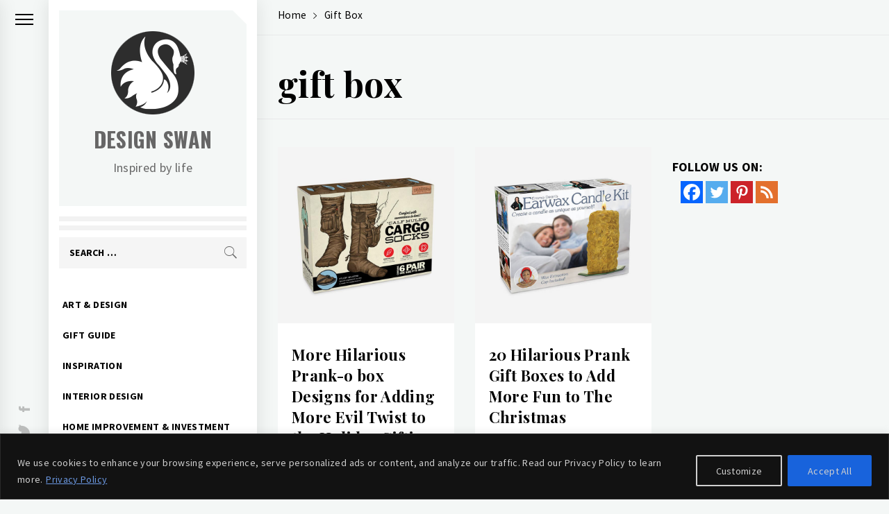

--- FILE ---
content_type: text/html; charset=UTF-8
request_url: https://www.designswan.com/tag/gift-box
body_size: 31388
content:
<!DOCTYPE html>
<html lang="en-US">
    <head>
        <meta charset="UTF-8">
        <meta name="viewport" content="width=device-width, initial-scale=1.0, maximum-scale=1.0, user-scalable=no" />
        <link rel="profile" href="http://gmpg.org/xfn/11">
                <style type="text/css">
                        .aside-panel .site-title a,
            .aside-panel .site-description {
                color: #666666;
            }

                        html body,
            body button,
            body input,
            body select,
            body optgroup,
            body textarea {
                color: #000;
            }

                        body .trigger-icon .icon-bar {
                background: #000;
            }

                        body .site .inner-banner .header-image-overlay {
                background: #000;
            }

                        body .mailchimp-bgcolor {
                background: #000;
            }

                        body .site-title {
                font-size: 30px !important;
            }

                    </style>
        	<script type="text/javascript">function theChampLoadEvent(e){var t=window.onload;if(typeof window.onload!="function"){window.onload=e}else{window.onload=function(){t();e()}}}</script>
		<script type="text/javascript">var theChampDefaultLang = 'en_US', theChampCloseIconPath = 'https://www.designswan.com/wp-content/plugins/super-socializer/images/close.png';</script>
		<script>var theChampSiteUrl = 'https://www.designswan.com', theChampVerified = 0, theChampEmailPopup = 0, heateorSsMoreSharePopupSearchText = 'Search';</script>
			<script> var theChampFBKey = '', theChampFBLang = 'en_US', theChampFbLikeMycred = 0, theChampSsga = 0, theChampCommentNotification = 0, theChampHeateorFcmRecentComments = 0, theChampFbIosLogin = 0; </script>
						<script type="text/javascript">var theChampFBCommentUrl = 'https://www.designswan.com/archives/more-hilarious-prank-o-box-designs-for-adding-more-evil-twist-to-the-holiday-gifting.html'; var theChampFBCommentColor = ''; var theChampFBCommentNumPosts = ''; var theChampFBCommentWidth = '100%'; var theChampFBCommentOrderby = ''; var theChampCommentingTabs = "wordpress,facebook,disqus", theChampGpCommentsUrl = 'https://www.designswan.com/archives/more-hilarious-prank-o-box-designs-for-adding-more-evil-twist-to-the-holiday-gifting.html', theChampDisqusShortname = '', theChampScEnabledTabs = 'wordpress,fb', theChampScLabel = 'Leave a reply', theChampScTabLabels = {"wordpress":"Default Comments (0)","fb":"Facebook Comments","disqus":"Disqus Comments"}, theChampGpCommentsWidth = 0, theChampCommentingId = 'respond'</script>
						<script> var theChampSharingAjaxUrl = 'https://www.designswan.com/wp-admin/admin-ajax.php', heateorSsFbMessengerAPI = 'https://www.facebook.com/dialog/send?app_id=595489497242932&display=popup&link=%encoded_post_url%&redirect_uri=%encoded_post_url%',heateorSsWhatsappShareAPI = 'web', heateorSsUrlCountFetched = [], heateorSsSharesText = 'Shares', heateorSsShareText = 'Share', theChampPluginIconPath = 'https://www.designswan.com/wp-content/plugins/super-socializer/images/logo.png', theChampSaveSharesLocally = 0, theChampHorizontalSharingCountEnable = 1, theChampVerticalSharingCountEnable = 0, theChampSharingOffset = -10, theChampCounterOffset = -10, theChampMobileStickySharingEnabled = 0, heateorSsCopyLinkMessage = "Link copied.";
		var heateorSsHorSharingShortUrl = "https://www.designswan.com/archives/more-hilarious-prank-o-box-designs-for-adding-more-evil-twist-to-the-holiday-gifting.html";var heateorSsVerticalSharingShortUrl = "https://www.designswan.com/archives/more-hilarious-prank-o-box-designs-for-adding-more-evil-twist-to-the-holiday-gifting.html";		</script>
			<style type="text/css">
						.the_champ_button_instagram span.the_champ_svg,a.the_champ_instagram span.the_champ_svg{background:radial-gradient(circle at 30% 107%,#fdf497 0,#fdf497 5%,#fd5949 45%,#d6249f 60%,#285aeb 90%)}
					.the_champ_horizontal_sharing .the_champ_svg,.heateor_ss_standard_follow_icons_container .the_champ_svg{
					color: #fff;
				border-width: 0px;
		border-style: solid;
		border-color: transparent;
	}
		.the_champ_horizontal_sharing .theChampTCBackground{
		color:#666;
	}
		.the_champ_horizontal_sharing span.the_champ_svg:hover,.heateor_ss_standard_follow_icons_container span.the_champ_svg:hover{
				border-color: transparent;
	}
		.the_champ_vertical_sharing span.the_champ_svg,.heateor_ss_floating_follow_icons_container span.the_champ_svg{
					color: #fff;
				border-width: 0px;
		border-style: solid;
		border-color: transparent;
	}
		.the_champ_vertical_sharing .theChampTCBackground{
		color:#666;
	}
		.the_champ_vertical_sharing span.the_champ_svg:hover,.heateor_ss_floating_follow_icons_container span.the_champ_svg:hover{
						border-color: transparent;
		}
	@media screen and (max-width:783px){.the_champ_vertical_sharing{display:none!important}}</style>
	<meta name='robots' content='index, follow, max-image-preview:large, max-snippet:-1, max-video-preview:-1' />

	<!-- This site is optimized with the Yoast SEO plugin v26.8 - https://yoast.com/product/yoast-seo-wordpress/ -->
	<title>gift box Archives - Design Swan</title>
	<link rel="canonical" href="https://www.designswan.com/tag/gift-box" />
	<meta property="og:locale" content="en_US" />
	<meta property="og:type" content="article" />
	<meta property="og:title" content="gift box Archives - Design Swan" />
	<meta property="og:url" content="https://www.designswan.com/tag/gift-box" />
	<meta property="og:site_name" content="Design Swan" />
	<meta name="twitter:card" content="summary_large_image" />
	<meta name="twitter:site" content="@DesignSwan" />
	<script type="application/ld+json" class="yoast-schema-graph">{"@context":"https://schema.org","@graph":[{"@type":"CollectionPage","@id":"https://www.designswan.com/tag/gift-box","url":"https://www.designswan.com/tag/gift-box","name":"gift box Archives - Design Swan","isPartOf":{"@id":"https://www.designswan.com/#website"},"breadcrumb":{"@id":"https://www.designswan.com/tag/gift-box#breadcrumb"},"inLanguage":"en-US"},{"@type":"BreadcrumbList","@id":"https://www.designswan.com/tag/gift-box#breadcrumb","itemListElement":[{"@type":"ListItem","position":1,"name":"Home","item":"https://www.designswan.com/"},{"@type":"ListItem","position":2,"name":"gift box"}]},{"@type":"WebSite","@id":"https://www.designswan.com/#website","url":"https://www.designswan.com/","name":"Design Swan","description":"Inspired by life","publisher":{"@id":"https://www.designswan.com/#organization"},"potentialAction":[{"@type":"SearchAction","target":{"@type":"EntryPoint","urlTemplate":"https://www.designswan.com/?s={search_term_string}"},"query-input":{"@type":"PropertyValueSpecification","valueRequired":true,"valueName":"search_term_string"}}],"inLanguage":"en-US"},{"@type":"Organization","@id":"https://www.designswan.com/#organization","name":"Design Swan","url":"https://www.designswan.com/","logo":{"@type":"ImageObject","inLanguage":"en-US","@id":"https://www.designswan.com/#/schema/logo/image/","url":"https://www.designswan.com/wp-content/uploads/2016/10/appIcon.png","contentUrl":"https://www.designswan.com/wp-content/uploads/2016/10/appIcon.png","width":512,"height":512,"caption":"Design Swan"},"image":{"@id":"https://www.designswan.com/#/schema/logo/image/"},"sameAs":["https://www.facebook.com/DesignSwan","https://x.com/DesignSwan","https://www.pinterest.ca/designswan/"]}]}</script>
	<!-- / Yoast SEO plugin. -->


<link rel='dns-prefetch' href='//cdn.thememattic.com' />
<link rel='dns-prefetch' href='//fonts.googleapis.com' />
<link rel="alternate" type="application/rss+xml" title="Design Swan &raquo; Feed" href="https://www.designswan.com/feed" />
<link rel="alternate" type="application/rss+xml" title="Design Swan &raquo; Comments Feed" href="https://www.designswan.com/comments/feed" />
<link rel="alternate" type="application/rss+xml" title="Design Swan &raquo; gift box Tag Feed" href="https://www.designswan.com/tag/gift-box/feed" />
<style id='wp-img-auto-sizes-contain-inline-css' type='text/css'>
img:is([sizes=auto i],[sizes^="auto," i]){contain-intrinsic-size:3000px 1500px}
/*# sourceURL=wp-img-auto-sizes-contain-inline-css */
</style>
<style id='wp-emoji-styles-inline-css' type='text/css'>

	img.wp-smiley, img.emoji {
		display: inline !important;
		border: none !important;
		box-shadow: none !important;
		height: 1em !important;
		width: 1em !important;
		margin: 0 0.07em !important;
		vertical-align: -0.1em !important;
		background: none !important;
		padding: 0 !important;
	}
/*# sourceURL=wp-emoji-styles-inline-css */
</style>
<style id='wp-block-library-inline-css' type='text/css'>
:root{--wp-block-synced-color:#7a00df;--wp-block-synced-color--rgb:122,0,223;--wp-bound-block-color:var(--wp-block-synced-color);--wp-editor-canvas-background:#ddd;--wp-admin-theme-color:#007cba;--wp-admin-theme-color--rgb:0,124,186;--wp-admin-theme-color-darker-10:#006ba1;--wp-admin-theme-color-darker-10--rgb:0,107,160.5;--wp-admin-theme-color-darker-20:#005a87;--wp-admin-theme-color-darker-20--rgb:0,90,135;--wp-admin-border-width-focus:2px}@media (min-resolution:192dpi){:root{--wp-admin-border-width-focus:1.5px}}.wp-element-button{cursor:pointer}:root .has-very-light-gray-background-color{background-color:#eee}:root .has-very-dark-gray-background-color{background-color:#313131}:root .has-very-light-gray-color{color:#eee}:root .has-very-dark-gray-color{color:#313131}:root .has-vivid-green-cyan-to-vivid-cyan-blue-gradient-background{background:linear-gradient(135deg,#00d084,#0693e3)}:root .has-purple-crush-gradient-background{background:linear-gradient(135deg,#34e2e4,#4721fb 50%,#ab1dfe)}:root .has-hazy-dawn-gradient-background{background:linear-gradient(135deg,#faaca8,#dad0ec)}:root .has-subdued-olive-gradient-background{background:linear-gradient(135deg,#fafae1,#67a671)}:root .has-atomic-cream-gradient-background{background:linear-gradient(135deg,#fdd79a,#004a59)}:root .has-nightshade-gradient-background{background:linear-gradient(135deg,#330968,#31cdcf)}:root .has-midnight-gradient-background{background:linear-gradient(135deg,#020381,#2874fc)}:root{--wp--preset--font-size--normal:16px;--wp--preset--font-size--huge:42px}.has-regular-font-size{font-size:1em}.has-larger-font-size{font-size:2.625em}.has-normal-font-size{font-size:var(--wp--preset--font-size--normal)}.has-huge-font-size{font-size:var(--wp--preset--font-size--huge)}.has-text-align-center{text-align:center}.has-text-align-left{text-align:left}.has-text-align-right{text-align:right}.has-fit-text{white-space:nowrap!important}#end-resizable-editor-section{display:none}.aligncenter{clear:both}.items-justified-left{justify-content:flex-start}.items-justified-center{justify-content:center}.items-justified-right{justify-content:flex-end}.items-justified-space-between{justify-content:space-between}.screen-reader-text{border:0;clip-path:inset(50%);height:1px;margin:-1px;overflow:hidden;padding:0;position:absolute;width:1px;word-wrap:normal!important}.screen-reader-text:focus{background-color:#ddd;clip-path:none;color:#444;display:block;font-size:1em;height:auto;left:5px;line-height:normal;padding:15px 23px 14px;text-decoration:none;top:5px;width:auto;z-index:100000}html :where(.has-border-color){border-style:solid}html :where([style*=border-top-color]){border-top-style:solid}html :where([style*=border-right-color]){border-right-style:solid}html :where([style*=border-bottom-color]){border-bottom-style:solid}html :where([style*=border-left-color]){border-left-style:solid}html :where([style*=border-width]){border-style:solid}html :where([style*=border-top-width]){border-top-style:solid}html :where([style*=border-right-width]){border-right-style:solid}html :where([style*=border-bottom-width]){border-bottom-style:solid}html :where([style*=border-left-width]){border-left-style:solid}html :where(img[class*=wp-image-]){height:auto;max-width:100%}:where(figure){margin:0 0 1em}html :where(.is-position-sticky){--wp-admin--admin-bar--position-offset:var(--wp-admin--admin-bar--height,0px)}@media screen and (max-width:600px){html :where(.is-position-sticky){--wp-admin--admin-bar--position-offset:0px}}

/*# sourceURL=wp-block-library-inline-css */
</style><style id='global-styles-inline-css' type='text/css'>
:root{--wp--preset--aspect-ratio--square: 1;--wp--preset--aspect-ratio--4-3: 4/3;--wp--preset--aspect-ratio--3-4: 3/4;--wp--preset--aspect-ratio--3-2: 3/2;--wp--preset--aspect-ratio--2-3: 2/3;--wp--preset--aspect-ratio--16-9: 16/9;--wp--preset--aspect-ratio--9-16: 9/16;--wp--preset--color--black: #000000;--wp--preset--color--cyan-bluish-gray: #abb8c3;--wp--preset--color--white: #ffffff;--wp--preset--color--pale-pink: #f78da7;--wp--preset--color--vivid-red: #cf2e2e;--wp--preset--color--luminous-vivid-orange: #ff6900;--wp--preset--color--luminous-vivid-amber: #fcb900;--wp--preset--color--light-green-cyan: #7bdcb5;--wp--preset--color--vivid-green-cyan: #00d084;--wp--preset--color--pale-cyan-blue: #8ed1fc;--wp--preset--color--vivid-cyan-blue: #0693e3;--wp--preset--color--vivid-purple: #9b51e0;--wp--preset--gradient--vivid-cyan-blue-to-vivid-purple: linear-gradient(135deg,rgb(6,147,227) 0%,rgb(155,81,224) 100%);--wp--preset--gradient--light-green-cyan-to-vivid-green-cyan: linear-gradient(135deg,rgb(122,220,180) 0%,rgb(0,208,130) 100%);--wp--preset--gradient--luminous-vivid-amber-to-luminous-vivid-orange: linear-gradient(135deg,rgb(252,185,0) 0%,rgb(255,105,0) 100%);--wp--preset--gradient--luminous-vivid-orange-to-vivid-red: linear-gradient(135deg,rgb(255,105,0) 0%,rgb(207,46,46) 100%);--wp--preset--gradient--very-light-gray-to-cyan-bluish-gray: linear-gradient(135deg,rgb(238,238,238) 0%,rgb(169,184,195) 100%);--wp--preset--gradient--cool-to-warm-spectrum: linear-gradient(135deg,rgb(74,234,220) 0%,rgb(151,120,209) 20%,rgb(207,42,186) 40%,rgb(238,44,130) 60%,rgb(251,105,98) 80%,rgb(254,248,76) 100%);--wp--preset--gradient--blush-light-purple: linear-gradient(135deg,rgb(255,206,236) 0%,rgb(152,150,240) 100%);--wp--preset--gradient--blush-bordeaux: linear-gradient(135deg,rgb(254,205,165) 0%,rgb(254,45,45) 50%,rgb(107,0,62) 100%);--wp--preset--gradient--luminous-dusk: linear-gradient(135deg,rgb(255,203,112) 0%,rgb(199,81,192) 50%,rgb(65,88,208) 100%);--wp--preset--gradient--pale-ocean: linear-gradient(135deg,rgb(255,245,203) 0%,rgb(182,227,212) 50%,rgb(51,167,181) 100%);--wp--preset--gradient--electric-grass: linear-gradient(135deg,rgb(202,248,128) 0%,rgb(113,206,126) 100%);--wp--preset--gradient--midnight: linear-gradient(135deg,rgb(2,3,129) 0%,rgb(40,116,252) 100%);--wp--preset--font-size--small: 13px;--wp--preset--font-size--medium: 20px;--wp--preset--font-size--large: 36px;--wp--preset--font-size--x-large: 42px;--wp--preset--spacing--20: 0.44rem;--wp--preset--spacing--30: 0.67rem;--wp--preset--spacing--40: 1rem;--wp--preset--spacing--50: 1.5rem;--wp--preset--spacing--60: 2.25rem;--wp--preset--spacing--70: 3.38rem;--wp--preset--spacing--80: 5.06rem;--wp--preset--shadow--natural: 6px 6px 9px rgba(0, 0, 0, 0.2);--wp--preset--shadow--deep: 12px 12px 50px rgba(0, 0, 0, 0.4);--wp--preset--shadow--sharp: 6px 6px 0px rgba(0, 0, 0, 0.2);--wp--preset--shadow--outlined: 6px 6px 0px -3px rgb(255, 255, 255), 6px 6px rgb(0, 0, 0);--wp--preset--shadow--crisp: 6px 6px 0px rgb(0, 0, 0);}:where(.is-layout-flex){gap: 0.5em;}:where(.is-layout-grid){gap: 0.5em;}body .is-layout-flex{display: flex;}.is-layout-flex{flex-wrap: wrap;align-items: center;}.is-layout-flex > :is(*, div){margin: 0;}body .is-layout-grid{display: grid;}.is-layout-grid > :is(*, div){margin: 0;}:where(.wp-block-columns.is-layout-flex){gap: 2em;}:where(.wp-block-columns.is-layout-grid){gap: 2em;}:where(.wp-block-post-template.is-layout-flex){gap: 1.25em;}:where(.wp-block-post-template.is-layout-grid){gap: 1.25em;}.has-black-color{color: var(--wp--preset--color--black) !important;}.has-cyan-bluish-gray-color{color: var(--wp--preset--color--cyan-bluish-gray) !important;}.has-white-color{color: var(--wp--preset--color--white) !important;}.has-pale-pink-color{color: var(--wp--preset--color--pale-pink) !important;}.has-vivid-red-color{color: var(--wp--preset--color--vivid-red) !important;}.has-luminous-vivid-orange-color{color: var(--wp--preset--color--luminous-vivid-orange) !important;}.has-luminous-vivid-amber-color{color: var(--wp--preset--color--luminous-vivid-amber) !important;}.has-light-green-cyan-color{color: var(--wp--preset--color--light-green-cyan) !important;}.has-vivid-green-cyan-color{color: var(--wp--preset--color--vivid-green-cyan) !important;}.has-pale-cyan-blue-color{color: var(--wp--preset--color--pale-cyan-blue) !important;}.has-vivid-cyan-blue-color{color: var(--wp--preset--color--vivid-cyan-blue) !important;}.has-vivid-purple-color{color: var(--wp--preset--color--vivid-purple) !important;}.has-black-background-color{background-color: var(--wp--preset--color--black) !important;}.has-cyan-bluish-gray-background-color{background-color: var(--wp--preset--color--cyan-bluish-gray) !important;}.has-white-background-color{background-color: var(--wp--preset--color--white) !important;}.has-pale-pink-background-color{background-color: var(--wp--preset--color--pale-pink) !important;}.has-vivid-red-background-color{background-color: var(--wp--preset--color--vivid-red) !important;}.has-luminous-vivid-orange-background-color{background-color: var(--wp--preset--color--luminous-vivid-orange) !important;}.has-luminous-vivid-amber-background-color{background-color: var(--wp--preset--color--luminous-vivid-amber) !important;}.has-light-green-cyan-background-color{background-color: var(--wp--preset--color--light-green-cyan) !important;}.has-vivid-green-cyan-background-color{background-color: var(--wp--preset--color--vivid-green-cyan) !important;}.has-pale-cyan-blue-background-color{background-color: var(--wp--preset--color--pale-cyan-blue) !important;}.has-vivid-cyan-blue-background-color{background-color: var(--wp--preset--color--vivid-cyan-blue) !important;}.has-vivid-purple-background-color{background-color: var(--wp--preset--color--vivid-purple) !important;}.has-black-border-color{border-color: var(--wp--preset--color--black) !important;}.has-cyan-bluish-gray-border-color{border-color: var(--wp--preset--color--cyan-bluish-gray) !important;}.has-white-border-color{border-color: var(--wp--preset--color--white) !important;}.has-pale-pink-border-color{border-color: var(--wp--preset--color--pale-pink) !important;}.has-vivid-red-border-color{border-color: var(--wp--preset--color--vivid-red) !important;}.has-luminous-vivid-orange-border-color{border-color: var(--wp--preset--color--luminous-vivid-orange) !important;}.has-luminous-vivid-amber-border-color{border-color: var(--wp--preset--color--luminous-vivid-amber) !important;}.has-light-green-cyan-border-color{border-color: var(--wp--preset--color--light-green-cyan) !important;}.has-vivid-green-cyan-border-color{border-color: var(--wp--preset--color--vivid-green-cyan) !important;}.has-pale-cyan-blue-border-color{border-color: var(--wp--preset--color--pale-cyan-blue) !important;}.has-vivid-cyan-blue-border-color{border-color: var(--wp--preset--color--vivid-cyan-blue) !important;}.has-vivid-purple-border-color{border-color: var(--wp--preset--color--vivid-purple) !important;}.has-vivid-cyan-blue-to-vivid-purple-gradient-background{background: var(--wp--preset--gradient--vivid-cyan-blue-to-vivid-purple) !important;}.has-light-green-cyan-to-vivid-green-cyan-gradient-background{background: var(--wp--preset--gradient--light-green-cyan-to-vivid-green-cyan) !important;}.has-luminous-vivid-amber-to-luminous-vivid-orange-gradient-background{background: var(--wp--preset--gradient--luminous-vivid-amber-to-luminous-vivid-orange) !important;}.has-luminous-vivid-orange-to-vivid-red-gradient-background{background: var(--wp--preset--gradient--luminous-vivid-orange-to-vivid-red) !important;}.has-very-light-gray-to-cyan-bluish-gray-gradient-background{background: var(--wp--preset--gradient--very-light-gray-to-cyan-bluish-gray) !important;}.has-cool-to-warm-spectrum-gradient-background{background: var(--wp--preset--gradient--cool-to-warm-spectrum) !important;}.has-blush-light-purple-gradient-background{background: var(--wp--preset--gradient--blush-light-purple) !important;}.has-blush-bordeaux-gradient-background{background: var(--wp--preset--gradient--blush-bordeaux) !important;}.has-luminous-dusk-gradient-background{background: var(--wp--preset--gradient--luminous-dusk) !important;}.has-pale-ocean-gradient-background{background: var(--wp--preset--gradient--pale-ocean) !important;}.has-electric-grass-gradient-background{background: var(--wp--preset--gradient--electric-grass) !important;}.has-midnight-gradient-background{background: var(--wp--preset--gradient--midnight) !important;}.has-small-font-size{font-size: var(--wp--preset--font-size--small) !important;}.has-medium-font-size{font-size: var(--wp--preset--font-size--medium) !important;}.has-large-font-size{font-size: var(--wp--preset--font-size--large) !important;}.has-x-large-font-size{font-size: var(--wp--preset--font-size--x-large) !important;}
/*# sourceURL=global-styles-inline-css */
</style>

<style id='classic-theme-styles-inline-css' type='text/css'>
/*! This file is auto-generated */
.wp-block-button__link{color:#fff;background-color:#32373c;border-radius:9999px;box-shadow:none;text-decoration:none;padding:calc(.667em + 2px) calc(1.333em + 2px);font-size:1.125em}.wp-block-file__button{background:#32373c;color:#fff;text-decoration:none}
/*# sourceURL=/wp-includes/css/classic-themes.min.css */
</style>
<link rel='stylesheet' id='ionicons-css' href='https://www.designswan.com/wp-content/themes/minimal-blocks/assets/lib/ionicons/css/ionicons.min.css?ver=6.9' type='text/css' media='all' />
<link rel='stylesheet' id='bootstrap-css' href='https://www.designswan.com/wp-content/themes/minimal-blocks/assets/lib/bootstrap/css/bootstrap.min.css?ver=6.9' type='text/css' media='all' />
<link rel='stylesheet' id='slick-css' href='https://www.designswan.com/wp-content/themes/minimal-blocks/assets/lib/slick/css/slick.min.css?ver=6.9' type='text/css' media='all' />
<link rel='stylesheet' id='sidr-nav-css' href='https://www.designswan.com/wp-content/themes/minimal-blocks/assets/lib/sidr/css/jquery.sidr.css?ver=6.9' type='text/css' media='all' />
<link rel='stylesheet' id='mediaelement-css' href='https://www.designswan.com/wp-includes/js/mediaelement/mediaelementplayer-legacy.min.css?ver=4.2.17' type='text/css' media='all' />
<link rel='stylesheet' id='wp-mediaelement-css' href='https://www.designswan.com/wp-includes/js/mediaelement/wp-mediaelement.min.css?ver=6.9' type='text/css' media='all' />
<link rel='stylesheet' id='parent-style-css' href='https://www.designswan.com/wp-content/themes/minimal-blocks/style.css?ver=6.9' type='text/css' media='all' />
<link rel='stylesheet' id='minimal-blocks-style-css' href='https://www.designswan.com/wp-content/themes/minimal-blocks-child/style.css?ver=6.9' type='text/css' media='all' />
<link rel='stylesheet' id='minimal-blocks-google-fonts-css' href='https://fonts.googleapis.com/css?family=Source%20Sans%20Pro:300,400,400i,700,700i|Oswald:400,300,700|Playfair%20Display:400,400i,700,700i' type='text/css' media='all' />
<link rel='stylesheet' id='the_champ_frontend_css-css' href='https://www.designswan.com/wp-content/plugins/super-socializer/css/front.css?ver=7.14.5' type='text/css' media='all' />
<script type="text/javascript" id="cookie-law-info-js-extra">
/* <![CDATA[ */
var _ckyConfig = {"_ipData":[],"_assetsURL":"https://www.designswan.com/wp-content/plugins/cookie-law-info/lite/frontend/images/","_publicURL":"https://www.designswan.com","_expiry":"365","_categories":[{"name":"Necessary","slug":"necessary","isNecessary":true,"ccpaDoNotSell":true,"cookies":[{"cookieID":"cookieyes-consent","domain":"www.designswan.com","provider":""}],"active":true,"defaultConsent":{"gdpr":true,"ccpa":true}},{"name":"Functional","slug":"functional","isNecessary":false,"ccpaDoNotSell":true,"cookies":[],"active":true,"defaultConsent":{"gdpr":false,"ccpa":false}},{"name":"Analytics","slug":"analytics","isNecessary":false,"ccpaDoNotSell":true,"cookies":[{"cookieID":"_ga","domain":".designswan.com","provider":""}],"active":true,"defaultConsent":{"gdpr":false,"ccpa":false}},{"name":"Performance","slug":"performance","isNecessary":false,"ccpaDoNotSell":true,"cookies":[{"cookieID":"__utma","domain":".designswan.com","provider":""},{"cookieID":"__utmc","domain":".designswan.com","provider":""},{"cookieID":"__utmz","domain":".designswan.com","provider":""},{"cookieID":"__utmt","domain":".designswan.com","provider":""},{"cookieID":"__utmb","domain":".designswan.com","provider":""}],"active":true,"defaultConsent":{"gdpr":false,"ccpa":false}},{"name":"Advertisement","slug":"advertisement","isNecessary":false,"ccpaDoNotSell":true,"cookies":[{"cookieID":"IDE","domain":".doubleclick.net","provider":""}],"active":true,"defaultConsent":{"gdpr":false,"ccpa":false}}],"_activeLaw":"gdpr","_rootDomain":"","_block":"1","_showBanner":"1","_bannerConfig":{"settings":{"type":"banner","preferenceCenterType":"popup","position":"bottom","applicableLaw":"gdpr"},"behaviours":{"reloadBannerOnAccept":false,"loadAnalyticsByDefault":false,"animations":{"onLoad":"animate","onHide":"sticky"}},"config":{"revisitConsent":{"status":false,"tag":"revisit-consent","position":"bottom-left","meta":{"url":"#"},"styles":{"background-color":"#0056A7"},"elements":{"title":{"type":"text","tag":"revisit-consent-title","status":true,"styles":{"color":"#0056a7"}}}},"preferenceCenter":{"toggle":{"status":true,"tag":"detail-category-toggle","type":"toggle","states":{"active":{"styles":{"background-color":"#1863DC"}},"inactive":{"styles":{"background-color":"#D0D5D2"}}}}},"categoryPreview":{"status":false,"toggle":{"status":true,"tag":"detail-category-preview-toggle","type":"toggle","states":{"active":{"styles":{"background-color":"#1863DC"}},"inactive":{"styles":{"background-color":"#D0D5D2"}}}}},"videoPlaceholder":{"status":true,"styles":{"background-color":"#000000","border-color":"#000000cc","color":"#ffffff"}},"readMore":{"status":true,"tag":"readmore-button","type":"link","meta":{"noFollow":true,"newTab":true},"styles":{"color":"#6C99E3","background-color":"transparent","border-color":"transparent"}},"showMore":{"status":true,"tag":"show-desc-button","type":"button","styles":{"color":"#1863DC"}},"showLess":{"status":true,"tag":"hide-desc-button","type":"button","styles":{"color":"#1863DC"}},"alwaysActive":{"status":true,"tag":"always-active","styles":{"color":"#008000"}},"manualLinks":{"status":true,"tag":"manual-links","type":"link","styles":{"color":"#1863DC"}},"auditTable":{"status":false},"optOption":{"status":true,"toggle":{"status":true,"tag":"optout-option-toggle","type":"toggle","states":{"active":{"styles":{"background-color":"#1863dc"}},"inactive":{"styles":{"background-color":"#FFFFFF"}}}}}}},"_version":"3.3.9.1","_logConsent":"1","_tags":[{"tag":"accept-button","styles":{"color":"#d0d0d0","background-color":"#1863dc","border-color":"#1863dc"}},{"tag":"reject-button","styles":{"color":"#d0d0d0","background-color":"transparent","border-color":"#d0d0d0"}},{"tag":"settings-button","styles":{"color":"#d0d0d0","background-color":"transparent","border-color":"#d0d0d0"}},{"tag":"readmore-button","styles":{"color":"#6C99E3","background-color":"transparent","border-color":"transparent"}},{"tag":"donotsell-button","styles":{"color":"#1863dc","background-color":"transparent","border-color":"transparent"}},{"tag":"show-desc-button","styles":{"color":"#1863DC"}},{"tag":"hide-desc-button","styles":{"color":"#1863DC"}},{"tag":"cky-always-active","styles":[]},{"tag":"cky-link","styles":[]},{"tag":"accept-button","styles":{"color":"#d0d0d0","background-color":"#1863dc","border-color":"#1863dc"}},{"tag":"revisit-consent","styles":{"background-color":"#0056A7"}}],"_shortCodes":[{"key":"cky_readmore","content":"\u003Ca href=\"https://www.designswan.com/privacy\" class=\"cky-policy\" aria-label=\"Privacy Policy\" target=\"_blank\" rel=\"noopener\" data-cky-tag=\"readmore-button\"\u003EPrivacy Policy\u003C/a\u003E","tag":"readmore-button","status":true,"attributes":{"rel":"nofollow","target":"_blank"}},{"key":"cky_show_desc","content":"\u003Cbutton class=\"cky-show-desc-btn\" data-cky-tag=\"show-desc-button\" aria-label=\"Show more\"\u003EShow more\u003C/button\u003E","tag":"show-desc-button","status":true,"attributes":[]},{"key":"cky_hide_desc","content":"\u003Cbutton class=\"cky-show-desc-btn\" data-cky-tag=\"hide-desc-button\" aria-label=\"Show less\"\u003EShow less\u003C/button\u003E","tag":"hide-desc-button","status":true,"attributes":[]},{"key":"cky_optout_show_desc","content":"[cky_optout_show_desc]","tag":"optout-show-desc-button","status":true,"attributes":[]},{"key":"cky_optout_hide_desc","content":"[cky_optout_hide_desc]","tag":"optout-hide-desc-button","status":true,"attributes":[]},{"key":"cky_category_toggle_label","content":"[cky_{{status}}_category_label] [cky_preference_{{category_slug}}_title]","tag":"","status":true,"attributes":[]},{"key":"cky_enable_category_label","content":"Enable","tag":"","status":true,"attributes":[]},{"key":"cky_disable_category_label","content":"Disable","tag":"","status":true,"attributes":[]},{"key":"cky_video_placeholder","content":"\u003Cdiv class=\"video-placeholder-normal\" data-cky-tag=\"video-placeholder\" id=\"[UNIQUEID]\"\u003E\u003Cp class=\"video-placeholder-text-normal\" data-cky-tag=\"placeholder-title\"\u003EPlease accept the cookie consent\u003C/p\u003E\u003C/div\u003E","tag":"","status":true,"attributes":[]},{"key":"cky_enable_optout_label","content":"Enable","tag":"","status":true,"attributes":[]},{"key":"cky_disable_optout_label","content":"Disable","tag":"","status":true,"attributes":[]},{"key":"cky_optout_toggle_label","content":"[cky_{{status}}_optout_label] [cky_optout_option_title]","tag":"","status":true,"attributes":[]},{"key":"cky_optout_option_title","content":"Do Not Sell or Share My Personal Information","tag":"","status":true,"attributes":[]},{"key":"cky_optout_close_label","content":"Close","tag":"","status":true,"attributes":[]},{"key":"cky_preference_close_label","content":"Close","tag":"","status":true,"attributes":[]}],"_rtl":"","_language":"en","_providersToBlock":[]};
var _ckyStyles = {"css":".cky-overlay{background: #000000; opacity: 0.4; position: fixed; top: 0; left: 0; width: 100%; height: 100%; z-index: 99999999;}.cky-hide{display: none;}.cky-btn-revisit-wrapper{display: flex; align-items: center; justify-content: center; background: #0056a7; width: 45px; height: 45px; border-radius: 50%; position: fixed; z-index: 999999; cursor: pointer;}.cky-revisit-bottom-left{bottom: 15px; left: 15px;}.cky-revisit-bottom-right{bottom: 15px; right: 15px;}.cky-btn-revisit-wrapper .cky-btn-revisit{display: flex; align-items: center; justify-content: center; background: none; border: none; cursor: pointer; position: relative; margin: 0; padding: 0;}.cky-btn-revisit-wrapper .cky-btn-revisit img{max-width: fit-content; margin: 0; height: 30px; width: 30px;}.cky-revisit-bottom-left:hover::before{content: attr(data-tooltip); position: absolute; background: #4e4b66; color: #ffffff; left: calc(100% + 7px); font-size: 12px; line-height: 16px; width: max-content; padding: 4px 8px; border-radius: 4px;}.cky-revisit-bottom-left:hover::after{position: absolute; content: \"\"; border: 5px solid transparent; left: calc(100% + 2px); border-left-width: 0; border-right-color: #4e4b66;}.cky-revisit-bottom-right:hover::before{content: attr(data-tooltip); position: absolute; background: #4e4b66; color: #ffffff; right: calc(100% + 7px); font-size: 12px; line-height: 16px; width: max-content; padding: 4px 8px; border-radius: 4px;}.cky-revisit-bottom-right:hover::after{position: absolute; content: \"\"; border: 5px solid transparent; right: calc(100% + 2px); border-right-width: 0; border-left-color: #4e4b66;}.cky-revisit-hide{display: none;}.cky-consent-container{position: fixed; width: 100%; box-sizing: border-box; z-index: 9999999;}.cky-consent-container .cky-consent-bar{background: #ffffff; border: 1px solid; padding: 16.5px 24px; box-shadow: 0 -1px 10px 0 #acabab4d;}.cky-banner-bottom{bottom: 0; left: 0;}.cky-banner-top{top: 0; left: 0;}.cky-custom-brand-logo-wrapper .cky-custom-brand-logo{width: 100px; height: auto; margin: 0 0 12px 0;}.cky-notice .cky-title{color: #212121; font-weight: 700; font-size: 18px; line-height: 24px; margin: 0 0 12px 0;}.cky-notice-group{display: flex; justify-content: space-between; align-items: center; font-size: 14px; line-height: 24px; font-weight: 400;}.cky-notice-des *,.cky-preference-content-wrapper *,.cky-accordion-header-des *,.cky-gpc-wrapper .cky-gpc-desc *{font-size: 14px;}.cky-notice-des{color: #212121; font-size: 14px; line-height: 24px; font-weight: 400;}.cky-notice-des img{height: 25px; width: 25px;}.cky-consent-bar .cky-notice-des p,.cky-gpc-wrapper .cky-gpc-desc p,.cky-preference-body-wrapper .cky-preference-content-wrapper p,.cky-accordion-header-wrapper .cky-accordion-header-des p,.cky-cookie-des-table li div:last-child p{color: inherit; margin-top: 0; overflow-wrap: break-word;}.cky-notice-des P:last-child,.cky-preference-content-wrapper p:last-child,.cky-cookie-des-table li div:last-child p:last-child,.cky-gpc-wrapper .cky-gpc-desc p:last-child{margin-bottom: 0;}.cky-notice-des a.cky-policy,.cky-notice-des button.cky-policy{font-size: 14px; color: #1863dc; white-space: nowrap; cursor: pointer; background: transparent; border: 1px solid; text-decoration: underline;}.cky-notice-des button.cky-policy{padding: 0;}.cky-notice-des a.cky-policy:focus-visible,.cky-notice-des button.cky-policy:focus-visible,.cky-preference-content-wrapper .cky-show-desc-btn:focus-visible,.cky-accordion-header .cky-accordion-btn:focus-visible,.cky-preference-header .cky-btn-close:focus-visible,.cky-switch input[type=\"checkbox\"]:focus-visible,.cky-footer-wrapper a:focus-visible,.cky-btn:focus-visible{outline: 2px solid #1863dc; outline-offset: 2px;}.cky-btn:focus:not(:focus-visible),.cky-accordion-header .cky-accordion-btn:focus:not(:focus-visible),.cky-preference-content-wrapper .cky-show-desc-btn:focus:not(:focus-visible),.cky-btn-revisit-wrapper .cky-btn-revisit:focus:not(:focus-visible),.cky-preference-header .cky-btn-close:focus:not(:focus-visible),.cky-consent-bar .cky-banner-btn-close:focus:not(:focus-visible){outline: 0;}button.cky-show-desc-btn:not(:hover):not(:active){color: #1863dc; background: transparent;}button.cky-accordion-btn:not(:hover):not(:active),button.cky-banner-btn-close:not(:hover):not(:active),button.cky-btn-close:not(:hover):not(:active),button.cky-btn-revisit:not(:hover):not(:active){background: transparent;}.cky-consent-bar button:hover,.cky-modal.cky-modal-open button:hover,.cky-consent-bar button:focus,.cky-modal.cky-modal-open button:focus{text-decoration: none;}.cky-notice-btn-wrapper{display: flex; justify-content: center; align-items: center; margin-left: 15px;}.cky-notice-btn-wrapper .cky-btn{text-shadow: none; box-shadow: none;}.cky-btn{font-size: 14px; font-family: inherit; line-height: 24px; padding: 8px 27px; font-weight: 500; margin: 0 8px 0 0; border-radius: 2px; white-space: nowrap; cursor: pointer; text-align: center; text-transform: none; min-height: 0;}.cky-btn:hover{opacity: 0.8;}.cky-btn-customize{color: #1863dc; background: transparent; border: 2px solid #1863dc;}.cky-btn-reject{color: #1863dc; background: transparent; border: 2px solid #1863dc;}.cky-btn-accept{background: #1863dc; color: #ffffff; border: 2px solid #1863dc;}.cky-btn:last-child{margin-right: 0;}@media (max-width: 768px){.cky-notice-group{display: block;}.cky-notice-btn-wrapper{margin-left: 0;}.cky-notice-btn-wrapper .cky-btn{flex: auto; max-width: 100%; margin-top: 10px; white-space: unset;}}@media (max-width: 576px){.cky-notice-btn-wrapper{flex-direction: column;}.cky-custom-brand-logo-wrapper, .cky-notice .cky-title, .cky-notice-des, .cky-notice-btn-wrapper{padding: 0 28px;}.cky-consent-container .cky-consent-bar{padding: 16.5px 0;}.cky-notice-des{max-height: 40vh; overflow-y: scroll;}.cky-notice-btn-wrapper .cky-btn{width: 100%; padding: 8px; margin-right: 0;}.cky-notice-btn-wrapper .cky-btn-accept{order: 1;}.cky-notice-btn-wrapper .cky-btn-reject{order: 3;}.cky-notice-btn-wrapper .cky-btn-customize{order: 2;}}@media (max-width: 425px){.cky-custom-brand-logo-wrapper, .cky-notice .cky-title, .cky-notice-des, .cky-notice-btn-wrapper{padding: 0 24px;}.cky-notice-btn-wrapper{flex-direction: column;}.cky-btn{width: 100%; margin: 10px 0 0 0;}.cky-notice-btn-wrapper .cky-btn-customize{order: 2;}.cky-notice-btn-wrapper .cky-btn-reject{order: 3;}.cky-notice-btn-wrapper .cky-btn-accept{order: 1; margin-top: 16px;}}@media (max-width: 352px){.cky-notice .cky-title{font-size: 16px;}.cky-notice-des *{font-size: 12px;}.cky-notice-des, .cky-btn{font-size: 12px;}}.cky-modal.cky-modal-open{display: flex; visibility: visible; -webkit-transform: translate(-50%, -50%); -moz-transform: translate(-50%, -50%); -ms-transform: translate(-50%, -50%); -o-transform: translate(-50%, -50%); transform: translate(-50%, -50%); top: 50%; left: 50%; transition: all 1s ease;}.cky-modal{box-shadow: 0 32px 68px rgba(0, 0, 0, 0.3); margin: 0 auto; position: fixed; max-width: 100%; background: #ffffff; top: 50%; box-sizing: border-box; border-radius: 6px; z-index: 999999999; color: #212121; -webkit-transform: translate(-50%, 100%); -moz-transform: translate(-50%, 100%); -ms-transform: translate(-50%, 100%); -o-transform: translate(-50%, 100%); transform: translate(-50%, 100%); visibility: hidden; transition: all 0s ease;}.cky-preference-center{max-height: 79vh; overflow: hidden; width: 845px; overflow: hidden; flex: 1 1 0; display: flex; flex-direction: column; border-radius: 6px;}.cky-preference-header{display: flex; align-items: center; justify-content: space-between; padding: 22px 24px; border-bottom: 1px solid;}.cky-preference-header .cky-preference-title{font-size: 18px; font-weight: 700; line-height: 24px;}.cky-preference-header .cky-btn-close{margin: 0; cursor: pointer; vertical-align: middle; padding: 0; background: none; border: none; width: auto; height: auto; min-height: 0; line-height: 0; text-shadow: none; box-shadow: none;}.cky-preference-header .cky-btn-close img{margin: 0; height: 10px; width: 10px;}.cky-preference-body-wrapper{padding: 0 24px; flex: 1; overflow: auto; box-sizing: border-box;}.cky-preference-content-wrapper,.cky-gpc-wrapper .cky-gpc-desc{font-size: 14px; line-height: 24px; font-weight: 400; padding: 12px 0;}.cky-preference-content-wrapper{border-bottom: 1px solid;}.cky-preference-content-wrapper img{height: 25px; width: 25px;}.cky-preference-content-wrapper .cky-show-desc-btn{font-size: 14px; font-family: inherit; color: #1863dc; text-decoration: none; line-height: 24px; padding: 0; margin: 0; white-space: nowrap; cursor: pointer; background: transparent; border-color: transparent; text-transform: none; min-height: 0; text-shadow: none; box-shadow: none;}.cky-accordion-wrapper{margin-bottom: 10px;}.cky-accordion{border-bottom: 1px solid;}.cky-accordion:last-child{border-bottom: none;}.cky-accordion .cky-accordion-item{display: flex; margin-top: 10px;}.cky-accordion .cky-accordion-body{display: none;}.cky-accordion.cky-accordion-active .cky-accordion-body{display: block; padding: 0 22px; margin-bottom: 16px;}.cky-accordion-header-wrapper{cursor: pointer; width: 100%;}.cky-accordion-item .cky-accordion-header{display: flex; justify-content: space-between; align-items: center;}.cky-accordion-header .cky-accordion-btn{font-size: 16px; font-family: inherit; color: #212121; line-height: 24px; background: none; border: none; font-weight: 700; padding: 0; margin: 0; cursor: pointer; text-transform: none; min-height: 0; text-shadow: none; box-shadow: none;}.cky-accordion-header .cky-always-active{color: #008000; font-weight: 600; line-height: 24px; font-size: 14px;}.cky-accordion-header-des{font-size: 14px; line-height: 24px; margin: 10px 0 16px 0;}.cky-accordion-chevron{margin-right: 22px; position: relative; cursor: pointer;}.cky-accordion-chevron-hide{display: none;}.cky-accordion .cky-accordion-chevron i::before{content: \"\"; position: absolute; border-right: 1.4px solid; border-bottom: 1.4px solid; border-color: inherit; height: 6px; width: 6px; -webkit-transform: rotate(-45deg); -moz-transform: rotate(-45deg); -ms-transform: rotate(-45deg); -o-transform: rotate(-45deg); transform: rotate(-45deg); transition: all 0.2s ease-in-out; top: 8px;}.cky-accordion.cky-accordion-active .cky-accordion-chevron i::before{-webkit-transform: rotate(45deg); -moz-transform: rotate(45deg); -ms-transform: rotate(45deg); -o-transform: rotate(45deg); transform: rotate(45deg);}.cky-audit-table{background: #f4f4f4; border-radius: 6px;}.cky-audit-table .cky-empty-cookies-text{color: inherit; font-size: 12px; line-height: 24px; margin: 0; padding: 10px;}.cky-audit-table .cky-cookie-des-table{font-size: 12px; line-height: 24px; font-weight: normal; padding: 15px 10px; border-bottom: 1px solid; border-bottom-color: inherit; margin: 0;}.cky-audit-table .cky-cookie-des-table:last-child{border-bottom: none;}.cky-audit-table .cky-cookie-des-table li{list-style-type: none; display: flex; padding: 3px 0;}.cky-audit-table .cky-cookie-des-table li:first-child{padding-top: 0;}.cky-cookie-des-table li div:first-child{width: 100px; font-weight: 600; word-break: break-word; word-wrap: break-word;}.cky-cookie-des-table li div:last-child{flex: 1; word-break: break-word; word-wrap: break-word; margin-left: 8px;}.cky-footer-shadow{display: block; width: 100%; height: 40px; background: linear-gradient(180deg, rgba(255, 255, 255, 0) 0%, #ffffff 100%); position: absolute; bottom: calc(100% - 1px);}.cky-footer-wrapper{position: relative;}.cky-prefrence-btn-wrapper{display: flex; flex-wrap: wrap; align-items: center; justify-content: center; padding: 22px 24px; border-top: 1px solid;}.cky-prefrence-btn-wrapper .cky-btn{flex: auto; max-width: 100%; text-shadow: none; box-shadow: none;}.cky-btn-preferences{color: #1863dc; background: transparent; border: 2px solid #1863dc;}.cky-preference-header,.cky-preference-body-wrapper,.cky-preference-content-wrapper,.cky-accordion-wrapper,.cky-accordion,.cky-accordion-wrapper,.cky-footer-wrapper,.cky-prefrence-btn-wrapper{border-color: inherit;}@media (max-width: 845px){.cky-modal{max-width: calc(100% - 16px);}}@media (max-width: 576px){.cky-modal{max-width: 100%;}.cky-preference-center{max-height: 100vh;}.cky-prefrence-btn-wrapper{flex-direction: column;}.cky-accordion.cky-accordion-active .cky-accordion-body{padding-right: 0;}.cky-prefrence-btn-wrapper .cky-btn{width: 100%; margin: 10px 0 0 0;}.cky-prefrence-btn-wrapper .cky-btn-reject{order: 3;}.cky-prefrence-btn-wrapper .cky-btn-accept{order: 1; margin-top: 0;}.cky-prefrence-btn-wrapper .cky-btn-preferences{order: 2;}}@media (max-width: 425px){.cky-accordion-chevron{margin-right: 15px;}.cky-notice-btn-wrapper{margin-top: 0;}.cky-accordion.cky-accordion-active .cky-accordion-body{padding: 0 15px;}}@media (max-width: 352px){.cky-preference-header .cky-preference-title{font-size: 16px;}.cky-preference-header{padding: 16px 24px;}.cky-preference-content-wrapper *, .cky-accordion-header-des *{font-size: 12px;}.cky-preference-content-wrapper, .cky-preference-content-wrapper .cky-show-more, .cky-accordion-header .cky-always-active, .cky-accordion-header-des, .cky-preference-content-wrapper .cky-show-desc-btn, .cky-notice-des a.cky-policy{font-size: 12px;}.cky-accordion-header .cky-accordion-btn{font-size: 14px;}}.cky-switch{display: flex;}.cky-switch input[type=\"checkbox\"]{position: relative; width: 44px; height: 24px; margin: 0; background: #d0d5d2; -webkit-appearance: none; border-radius: 50px; cursor: pointer; outline: 0; border: none; top: 0;}.cky-switch input[type=\"checkbox\"]:checked{background: #1863dc;}.cky-switch input[type=\"checkbox\"]:before{position: absolute; content: \"\"; height: 20px; width: 20px; left: 2px; bottom: 2px; border-radius: 50%; background-color: white; -webkit-transition: 0.4s; transition: 0.4s; margin: 0;}.cky-switch input[type=\"checkbox\"]:after{display: none;}.cky-switch input[type=\"checkbox\"]:checked:before{-webkit-transform: translateX(20px); -ms-transform: translateX(20px); transform: translateX(20px);}@media (max-width: 425px){.cky-switch input[type=\"checkbox\"]{width: 38px; height: 21px;}.cky-switch input[type=\"checkbox\"]:before{height: 17px; width: 17px;}.cky-switch input[type=\"checkbox\"]:checked:before{-webkit-transform: translateX(17px); -ms-transform: translateX(17px); transform: translateX(17px);}}.cky-consent-bar .cky-banner-btn-close{position: absolute; right: 9px; top: 5px; background: none; border: none; cursor: pointer; padding: 0; margin: 0; min-height: 0; line-height: 0; height: auto; width: auto; text-shadow: none; box-shadow: none;}.cky-consent-bar .cky-banner-btn-close img{height: 9px; width: 9px; margin: 0;}.cky-notice-btn-wrapper .cky-btn-do-not-sell{font-size: 14px; line-height: 24px; padding: 6px 0; margin: 0; font-weight: 500; background: none; border-radius: 2px; border: none; cursor: pointer; text-align: left; color: #1863dc; background: transparent; border-color: transparent; box-shadow: none; text-shadow: none;}.cky-consent-bar .cky-banner-btn-close:focus-visible,.cky-notice-btn-wrapper .cky-btn-do-not-sell:focus-visible,.cky-opt-out-btn-wrapper .cky-btn:focus-visible,.cky-opt-out-checkbox-wrapper input[type=\"checkbox\"].cky-opt-out-checkbox:focus-visible{outline: 2px solid #1863dc; outline-offset: 2px;}@media (max-width: 768px){.cky-notice-btn-wrapper{margin-left: 0; margin-top: 10px; justify-content: left;}.cky-notice-btn-wrapper .cky-btn-do-not-sell{padding: 0;}}@media (max-width: 352px){.cky-notice-btn-wrapper .cky-btn-do-not-sell, .cky-notice-des a.cky-policy{font-size: 12px;}}.cky-opt-out-wrapper{padding: 12px 0;}.cky-opt-out-wrapper .cky-opt-out-checkbox-wrapper{display: flex; align-items: center;}.cky-opt-out-checkbox-wrapper .cky-opt-out-checkbox-label{font-size: 16px; font-weight: 700; line-height: 24px; margin: 0 0 0 12px; cursor: pointer;}.cky-opt-out-checkbox-wrapper input[type=\"checkbox\"].cky-opt-out-checkbox{background-color: #ffffff; border: 1px solid black; width: 20px; height: 18.5px; margin: 0; -webkit-appearance: none; position: relative; display: flex; align-items: center; justify-content: center; border-radius: 2px; cursor: pointer;}.cky-opt-out-checkbox-wrapper input[type=\"checkbox\"].cky-opt-out-checkbox:checked{background-color: #1863dc; border: none;}.cky-opt-out-checkbox-wrapper input[type=\"checkbox\"].cky-opt-out-checkbox:checked::after{left: 6px; bottom: 4px; width: 7px; height: 13px; border: solid #ffffff; border-width: 0 3px 3px 0; border-radius: 2px; -webkit-transform: rotate(45deg); -ms-transform: rotate(45deg); transform: rotate(45deg); content: \"\"; position: absolute; box-sizing: border-box;}.cky-opt-out-checkbox-wrapper.cky-disabled .cky-opt-out-checkbox-label,.cky-opt-out-checkbox-wrapper.cky-disabled input[type=\"checkbox\"].cky-opt-out-checkbox{cursor: no-drop;}.cky-gpc-wrapper{margin: 0 0 0 32px;}.cky-footer-wrapper .cky-opt-out-btn-wrapper{display: flex; flex-wrap: wrap; align-items: center; justify-content: center; padding: 22px 24px;}.cky-opt-out-btn-wrapper .cky-btn{flex: auto; max-width: 100%; text-shadow: none; box-shadow: none;}.cky-opt-out-btn-wrapper .cky-btn-cancel{border: 1px solid #dedfe0; background: transparent; color: #858585;}.cky-opt-out-btn-wrapper .cky-btn-confirm{background: #1863dc; color: #ffffff; border: 1px solid #1863dc;}@media (max-width: 352px){.cky-opt-out-checkbox-wrapper .cky-opt-out-checkbox-label{font-size: 14px;}.cky-gpc-wrapper .cky-gpc-desc, .cky-gpc-wrapper .cky-gpc-desc *{font-size: 12px;}.cky-opt-out-checkbox-wrapper input[type=\"checkbox\"].cky-opt-out-checkbox{width: 16px; height: 16px;}.cky-opt-out-checkbox-wrapper input[type=\"checkbox\"].cky-opt-out-checkbox:checked::after{left: 5px; bottom: 4px; width: 3px; height: 9px;}.cky-gpc-wrapper{margin: 0 0 0 28px;}}.video-placeholder-youtube{background-size: 100% 100%; background-position: center; background-repeat: no-repeat; background-color: #b2b0b059; position: relative; display: flex; align-items: center; justify-content: center; max-width: 100%;}.video-placeholder-text-youtube{text-align: center; align-items: center; padding: 10px 16px; background-color: #000000cc; color: #ffffff; border: 1px solid; border-radius: 2px; cursor: pointer;}.video-placeholder-normal{background-image: url(\"/wp-content/plugins/cookie-law-info/lite/frontend/images/placeholder.svg\"); background-size: 80px; background-position: center; background-repeat: no-repeat; background-color: #b2b0b059; position: relative; display: flex; align-items: flex-end; justify-content: center; max-width: 100%;}.video-placeholder-text-normal{align-items: center; padding: 10px 16px; text-align: center; border: 1px solid; border-radius: 2px; cursor: pointer;}.cky-rtl{direction: rtl; text-align: right;}.cky-rtl .cky-banner-btn-close{left: 9px; right: auto;}.cky-rtl .cky-notice-btn-wrapper .cky-btn:last-child{margin-right: 8px;}.cky-rtl .cky-notice-btn-wrapper .cky-btn:first-child{margin-right: 0;}.cky-rtl .cky-notice-btn-wrapper{margin-left: 0; margin-right: 15px;}.cky-rtl .cky-prefrence-btn-wrapper .cky-btn{margin-right: 8px;}.cky-rtl .cky-prefrence-btn-wrapper .cky-btn:first-child{margin-right: 0;}.cky-rtl .cky-accordion .cky-accordion-chevron i::before{border: none; border-left: 1.4px solid; border-top: 1.4px solid; left: 12px;}.cky-rtl .cky-accordion.cky-accordion-active .cky-accordion-chevron i::before{-webkit-transform: rotate(-135deg); -moz-transform: rotate(-135deg); -ms-transform: rotate(-135deg); -o-transform: rotate(-135deg); transform: rotate(-135deg);}@media (max-width: 768px){.cky-rtl .cky-notice-btn-wrapper{margin-right: 0;}}@media (max-width: 576px){.cky-rtl .cky-notice-btn-wrapper .cky-btn:last-child{margin-right: 0;}.cky-rtl .cky-prefrence-btn-wrapper .cky-btn{margin-right: 0;}.cky-rtl .cky-accordion.cky-accordion-active .cky-accordion-body{padding: 0 22px 0 0;}}@media (max-width: 425px){.cky-rtl .cky-accordion.cky-accordion-active .cky-accordion-body{padding: 0 15px 0 0;}}.cky-rtl .cky-opt-out-btn-wrapper .cky-btn{margin-right: 12px;}.cky-rtl .cky-opt-out-btn-wrapper .cky-btn:first-child{margin-right: 0;}.cky-rtl .cky-opt-out-checkbox-wrapper .cky-opt-out-checkbox-label{margin: 0 12px 0 0;}"};
//# sourceURL=cookie-law-info-js-extra
/* ]]> */
</script>
<script type="text/javascript" src="https://www.designswan.com/wp-content/plugins/cookie-law-info/lite/frontend/js/script.min.js?ver=3.3.9.1" id="cookie-law-info-js"></script>
<script type="text/javascript" src="https://www.designswan.com/wp-includes/js/jquery/jquery.min.js?ver=3.7.1" id="jquery-core-js"></script>
<script type="text/javascript" src="https://www.designswan.com/wp-includes/js/jquery/jquery-migrate.min.js?ver=3.4.1" id="jquery-migrate-js"></script>
<link rel="https://api.w.org/" href="https://www.designswan.com/wp-json/" /><link rel="alternate" title="JSON" type="application/json" href="https://www.designswan.com/wp-json/wp/v2/tags/3528" /><link rel="EditURI" type="application/rsd+xml" title="RSD" href="https://www.designswan.com/xmlrpc.php?rsd" />
<meta name="generator" content="WordPress 6.9" />
<style id="cky-style-inline">[data-cky-tag]{visibility:hidden;}</style><style>:root {
			--lazy-loader-animation-duration: 300ms;
		}
		  
		.lazyload {
	display: block;
}

.lazyload,
        .lazyloading {
			opacity: 0;
		}


		.lazyloaded {
			opacity: 1;
			transition: opacity 300ms;
			transition: opacity var(--lazy-loader-animation-duration);
		}.lazyloading {
	color: transparent;
	opacity: 1;
	transition: opacity 300ms;
	transition: opacity var(--lazy-loader-animation-duration);
	background: url("data:image/svg+xml,%3Csvg%20width%3D%2244%22%20height%3D%2244%22%20xmlns%3D%22http%3A%2F%2Fwww.w3.org%2F2000%2Fsvg%22%20stroke%3D%22%23333333%22%3E%3Cg%20fill%3D%22none%22%20fill-rule%3D%22evenodd%22%20stroke-width%3D%222%22%3E%3Ccircle%20cx%3D%2222%22%20cy%3D%2222%22%20r%3D%221%22%3E%3Canimate%20attributeName%3D%22r%22%20begin%3D%220s%22%20dur%3D%221.8s%22%20values%3D%221%3B%2020%22%20calcMode%3D%22spline%22%20keyTimes%3D%220%3B%201%22%20keySplines%3D%220.165%2C%200.84%2C%200.44%2C%201%22%20repeatCount%3D%22indefinite%22%2F%3E%3Canimate%20attributeName%3D%22stroke-opacity%22%20begin%3D%220s%22%20dur%3D%221.8s%22%20values%3D%221%3B%200%22%20calcMode%3D%22spline%22%20keyTimes%3D%220%3B%201%22%20keySplines%3D%220.3%2C%200.61%2C%200.355%2C%201%22%20repeatCount%3D%22indefinite%22%2F%3E%3C%2Fcircle%3E%3Ccircle%20cx%3D%2222%22%20cy%3D%2222%22%20r%3D%221%22%3E%3Canimate%20attributeName%3D%22r%22%20begin%3D%22-0.9s%22%20dur%3D%221.8s%22%20values%3D%221%3B%2020%22%20calcMode%3D%22spline%22%20keyTimes%3D%220%3B%201%22%20keySplines%3D%220.165%2C%200.84%2C%200.44%2C%201%22%20repeatCount%3D%22indefinite%22%2F%3E%3Canimate%20attributeName%3D%22stroke-opacity%22%20begin%3D%22-0.9s%22%20dur%3D%221.8s%22%20values%3D%221%3B%200%22%20calcMode%3D%22spline%22%20keyTimes%3D%220%3B%201%22%20keySplines%3D%220.3%2C%200.61%2C%200.355%2C%201%22%20repeatCount%3D%22indefinite%22%2F%3E%3C%2Fcircle%3E%3C%2Fg%3E%3C%2Fsvg%3E") no-repeat;
	background-size: 2em 2em;
	background-position: center center;
}

.lazyloaded {
	animation-name: loaded;
	animation-duration: 300ms;
	animation-duration: var(--lazy-loader-animation-duration);
	transition: none;
}

@keyframes loaded {
	from {
		opacity: 0;
	}

	to {
		opacity: 1;
	}
}</style><noscript><style>.lazyload { display: none; } .lazyload[class*="lazy-loader-background-element-"] { display: block; opacity: 1; }</style></noscript><!-- Google Tag Manager -->
<script>(function(w,d,s,l,i){w[l]=w[l]||[];w[l].push({'gtm.start':
new Date().getTime(),event:'gtm.js'});var f=d.getElementsByTagName(s)[0],
j=d.createElement(s),dl=l!='dataLayer'?'&l='+l:'';j.async=true;j.src=
'https://www.googletagmanager.com/gtm.js?id='+i+dl;f.parentNode.insertBefore(j,f);
})(window,document,'script','dataLayer','GTM-WRRM25M');</script>
<!-- End Google Tag Manager -->

<script async src="https://securepubads.g.doubleclick.net/tag/js/gpt.js"></script>
<script>
 window.googletag = window.googletag || {cmd: []};
 googletag.cmd.push(function() {
   googletag.defineSlot('/1205086/ds_side_amazon_s_1', [300, 200], 'div-gpt-ad-1581978822240-0').addService(googletag.pubads());
   googletag.defineSlot('/1205086/ds_side_amazon_2', [300, 200], 'div-gpt-ad-1581978783776-0').addService(googletag.pubads());
   googletag.defineSlot('/1205086/ds_side_amazon_3', [300, 200], 'div-gpt-ad-1581978232791-0').addService(googletag.pubads());
   googletag.defineSlot('/1205086/ds_336x280_1', [336, 280], 'div-gpt-ad-1476321840508-0').addService(googletag.pubads());
   googletag.pubads().enableSingleRequest();
   googletag.enableServices();
 });
</script>
    <link rel="icon" href="https://www.designswan.com/wp-content/uploads/2016/10/cropped-appIcon-2-32x32.png" sizes="32x32" />
<link rel="icon" href="https://www.designswan.com/wp-content/uploads/2016/10/cropped-appIcon-2-192x192.png" sizes="192x192" />
<link rel="apple-touch-icon" href="https://www.designswan.com/wp-content/uploads/2016/10/cropped-appIcon-2-180x180.png" />
<meta name="msapplication-TileImage" content="https://www.designswan.com/wp-content/uploads/2016/10/cropped-appIcon-2-270x270.png" />
		<style type="text/css" id="wp-custom-css">
			.inner-banner .header-image-overlay,
body .site .inner-banner .header-image-overlay
{
	background: none;
}

.main-slider .data-bg-slider
{
	height: 450px;
}

iframe.instagram-media
{
	margin: 0 auto 20px!important;
}

.masonry-blocks article .post-thumb img 
{
	width: 100%;
}

.meta-group,
.entry-meta
{
	display: none;
}

.inner-banner .entry-title
{
	font-size: 50px;
}

h2.entry-title.entry-title-big
{
	font-size: 28px;
}

.main-slider .slider-content
{
	max-height: 450px;
	overflow: hidden;
}

.widget-title
{
	text-align: center;
}

.widget-title:before
{
	display: none;
}

.author-details
{
	text-align: left;
	margin-left: 20px;
}

.widget ul
{
	margin-left: 20px;
	text-align: center;
}

.footer-block
{
	border-bottom: 1px solid #ddd;
}

.footer-block .row.row-collapse
{
	display: none;
}

.social-icons ul a[href*="google.com"]:after,
.widget .social-widget-menu ul a[href*="google.com"]:before {
    content: "\f34f";
}

.footer-widget-area
{
	padding: 25px 0;
}

.footer-widget-area .widget
{
	margin-bottom: 1em;
}

.menu-panel .site-branding
{
	text-align: center;
}

.menu-panel .site-branding img
{
	margin-bottom: 20px;
}

.recommended-panel .post-detail h2
{
	height: 44px;
	overflow: hidden;
}

.single-post .entry-content img
{
	display: block;
  margin: auto;
  border: 1px solid #efefef;
}

.single-post .featured-img
{
	margin-bottom: 0;
	display: none;
}

ins
{
	background:rgba(244,247,246,1.0);
}

.thememattic-breadcrumb
{
	padding-top: 15px;
}

.thememattic-breadcrumb .trail-item
{
	font-weight: 500;
  text-transform: capitalize;
}

.widget.widget_minimal_blocks_tab_posts_widget ul.nav-tabs li
{
	background-color: #333;
}

.tab-content .tab-pane .col-xs-4
{
	padding-right: 0;
}

.tab-content .tab-pane img
{
	height: 80px;
	width: 100%;
}

.related-content .bg-image
{
	overflow: hidden;
	height: 145px;
}

.related-content .bg-image img
{
	display: block!important;
	width: 100%;
	opacity: 1;
	visibility: visible;
}

.related-content .meta-categories
{
	display: block;
	margin-top: 10px;
}


.tab-content ul,
.tabbed-head ul
{
	margin-left: 0;
}

.tab-content .entry-title-small
{
	margin-left: 0;
	text-align: left;
}

.widget.widget_minimal_blocks_tab_posts_widget .full-item
{
	margin-bottom: 15px;
}

#thechampfollow-2
{
	margin-bottom: 1em;
}

#thechampfollow-2 > div
{
	float: left;
	line-height: 37px;
	text-transform: uppercase;
  font-weight: bold;
}

#thechampfollow-2 .heateor_ss_follow_icons_container
{
	margin-left: 10px;
}

ul.ads-side-amazon
{
	margin-left: 0;
	text-align:center;
}

ul.ads-side-amazon li
{
	display: inline-block;
	margin: 0 5px 10px;
}

.widget widget_minimal_blocks_tab_posts_widget
{
	min-width: 300px;
}

.sidebar-bg
{
	padding-top: 10px;
}

.site-copyright .col-md-12
{
	text-align: center;
	color: #555;
}

.site-copyright .col-md-12 .footer-navigation
{
	display: none;
}

ul.xoxo.blogroll
{
	margin-left: 0;
}

#page .thememattic-header .entry-meta
{
	display: block;
}

#page .entry-footer .entry-meta
{
	display: block;
}

#custom_html-3 .widget-title
{
	font-size: 20px;
}

.entry-content iframe
{
	width: 100%;
	max-width: 800px;
	margin: auto;
	display: block;
}

.entry-content iframe.instagram-media
{
	max-width: 800px!important;
}

.entry-content .code-block iframe,
.entry-content .google-auto-placed iframe
{
	width: auto;
	max-width: none;
}

.entry-content .google-auto-placed
{
	margin-bottom: 10px;
}

@media only screen and (max-width: 991px)
{
	.inner-banner .entry-title
	{
		font-size: 32px!important;
	}
}


@media (min-width: 1200px) {

	.site-copyright .col-lg-6 {
		text-align: left;		
	}
	
	.site-copyright .col-md-12 	.footer-navigation
	{
		display: block;
	}
}

@media only screen and (max-width: 480px) {
  .tm-wrapper
	{
		padding-left: 0px;
		padding-right: 0px;
	}
	
	#page .thememattic-header .entry-meta	
	{
		margin: 10px 0 0 15px;
		display: block;
	}
	
	.entry-footer .entry-meta .tags-links a:after
	{
		display: none;
	}
	
	
	.site .site-content
	{
		margin-top: 0px;
	}
	
	.content-wrapper
	{
		padding-top: 0;
	}
	
	.slider-content .entry-title
	{
		margin-top: 10px;
	}
	
	.slider-content p
	{
		margin-left: 10px;
	}
	
	.single-post .entry-title,
	.category h1.entry-title,
	.main-slider h2.entry-title
	{
		margin: 10px;
	}
	
	.related-content h3
	{
		font-size: 16px;
		text-align: left;
		margin: 0;
	}
	
	.related-content .meta-categories
	{
		display: none;
	}
	
	.related-content .bg-image
	{
		height: 80px;
	}
	
	.tab-content .entry-title-small
	{
		margin-left: 0;
		text-align: left;
		font-size: 14px;
	}
	
	.tab-content ul,
	.tabbed-head ul
	{
		margin-left: 10px;
		margin-right: 10px;
	}
	
	#thechampfollow-2
	{
		margin: 10px;
	}
	
	.footer-navigation
	{
		display: none;
	}
	
	body.single #primary
	{
		padding-top: 0;
	}
	
	.banner-slider
	{
		padding-top: 0px;
		padding-bottom: 0px;
	}
	
	.slidernav 
	{
		margin-left: 10px;
		margin-bottom: 10px;
	}
	
	.entry-content .code-block-1
	{
		margin: 10px auto!important;
		width: 336px;
		float: none!important;
	}
	
}		</style>
		    </head>
<body class="archive tag tag-gift-box tag-3528 wp-custom-logo wp-theme-minimal-blocks wp-child-theme-minimal-blocks-child hfeed extended-menu right-sidebar">
<div class="preloader" style="display:none">
    <ul class="loader-spinner">
        <li></li>
        <li></li>
        <li></li>
        <li></li>
    </ul>
</div>

<a class="skip-link screen-reader-text" href="#content">Skip to content</a>


<aside id="thememattic-aside" class="aside-panel">
    <div class="menu-mobile">
        <div class="trigger-nav">
            <div class="trigger-icon nav-toogle menu-mobile-toogle">
                <a class="trigger-icon" href="#">
                    <span class="icon-bar top"></span>
                    <span class="icon-bar middle"></span>
                    <span class="icon-bar bottom"></span>
                </a>
            </div>
        </div>
        <div class="trigger-nav-right">
            <ul class="nav-right-options">
                <li>
                    <a class="site-logo site-logo-mobile" href="https://www.designswan.com">
                        <i class="thememattic-icon ion-ios-home-outline"></i>
                    </a>
                </li>
            </ul>
        </div>
    </div>

    <div class="aside-menu">
        <div class="nav-panel">
            <div class="trigger-nav">
                <div class="trigger-icon trigger-icon-wraper nav-toogle nav-panel-toogle">
                    <a class="trigger-icon" href="#">
                        <span class="icon-bar top"></span>
                        <span class="icon-bar middle"></span>
                        <span class="icon-bar bottom"></span>
                    </a>
                </div>
            </div>
            <div class="asidepanel-icon">
                                                    <div class="asidepanel-icon-item asidepanel-social-icon">
                        <div class="social-icons">
                            <div class="menu-social-container"><ul id="social-menu" class=""><li id="menu-item-9935" class="menu-item menu-item-type-custom menu-item-object-custom menu-item-9935"><a href="https://www.facebook.com/DesignSwan"><span>facebook</span></a></li>
<li id="menu-item-9936" class="menu-item menu-item-type-custom menu-item-object-custom menu-item-9936"><a href="https://twitter.com/DesignSwan"><span>pinterest</span></a></li>
<li id="menu-item-9937" class="menu-item menu-item-type-custom menu-item-object-custom menu-item-9937"><a href="https://www.pinterest.com/designswan/"><span>pinterest</span></a></li>
<li id="menu-item-9938" class="menu-item menu-item-type-custom menu-item-object-custom menu-item-9938"><a href="https://news.google.com/publications/CAAqBwgKMJibiAgwwYoD?oc=3"><span>google</span></a></li>
</ul></div>                        </div>
                    </div>
                

            </div>
        </div>
        <div class="menu-panel">
            <div class="menu-panel-wrapper">
                <div class="site-branding">
                    <a href="https://www.designswan.com/" class="custom-logo-link" rel="home"><img width="120" height="120" src="https://www.designswan.com/wp-content/uploads/2015/04/logo.png" class="custom-logo" alt="Design Swan" decoding="async" /></a>                        <h1 class="site-title">
                            <a href="https://www.designswan.com/" rel="home">Design Swan</a>
                        </h1>

                                            <p class="site-description">
                            Inspired by life                        </p>
                                    </div>

                <div class="site-branding-hr"></div>

                <div class="search-bar">
                    <form role="search" method="get" class="search-form" action="https://www.designswan.com/">
				<label>
					<span class="screen-reader-text">Search for:</span>
					<input type="search" class="search-field" placeholder="Search &hellip;" value="" name="s" />
				</label>
				<input type="submit" class="search-submit" value="Search" />
			</form>                </div>

                <div class="thememattic-navigation">
                    <nav id="site-navigation" class="main-navigation">
                            <span class="toggle-menu" aria-controls="primary-menu" aria-expanded="false">
                                 <span class="screen-reader-text">
                                    Primary Menu                                </span>
                                <i class="ham"></i>
                            </span>
                        <div class="menu-wrapper"><ul id="primary-menu" class="menu"><li id="menu-item-9927" class="menu-item menu-item-type-taxonomy menu-item-object-category menu-item-9927"><a href="https://www.designswan.com/category/art-design">Art &amp; Design</a></li>
<li id="menu-item-9934" class="menu-item menu-item-type-taxonomy menu-item-object-category menu-item-9934"><a href="https://www.designswan.com/category/gift-guide">Gift Guide</a></li>
<li id="menu-item-9928" class="menu-item menu-item-type-taxonomy menu-item-object-category menu-item-9928"><a href="https://www.designswan.com/category/inspiration">Inspiration</a></li>
<li id="menu-item-9929" class="menu-item menu-item-type-taxonomy menu-item-object-category menu-item-9929"><a href="https://www.designswan.com/category/interior-designs">Interior Design</a></li>
<li id="menu-item-11119" class="menu-item menu-item-type-taxonomy menu-item-object-category menu-item-11119"><a href="https://www.designswan.com/category/home-improvement">Home Improvement &amp; Investment</a></li>
<li id="menu-item-9931" class="menu-item menu-item-type-taxonomy menu-item-object-category menu-item-9931"><a href="https://www.designswan.com/category/industrial-design">Industrial Design</a></li>
<li id="menu-item-9930" class="menu-item menu-item-type-taxonomy menu-item-object-category menu-item-9930"><a href="https://www.designswan.com/category/photography">Photography</a></li>
<li id="menu-item-9932" class="menu-item menu-item-type-taxonomy menu-item-object-category menu-item-9932"><a href="https://www.designswan.com/category/travel">Travel</a></li>
<li id="menu-item-9933" class="menu-item menu-item-type-taxonomy menu-item-object-category menu-item-9933"><a href="https://www.designswan.com/category/freebie">Freebies</a></li>
</ul></div>                    </nav>

                                            <div class="navigation-social-icon hidden-md hidden-lg">
                            <div class="social-icons">
                                <div class="menu-social-container"><ul id="social-menu" class=""><li class="menu-item menu-item-type-custom menu-item-object-custom menu-item-9935"><a href="https://www.facebook.com/DesignSwan"><span>facebook</span></a></li>
<li class="menu-item menu-item-type-custom menu-item-object-custom menu-item-9936"><a href="https://twitter.com/DesignSwan"><span>pinterest</span></a></li>
<li class="menu-item menu-item-type-custom menu-item-object-custom menu-item-9937"><a href="https://www.pinterest.com/designswan/"><span>pinterest</span></a></li>
<li class="menu-item menu-item-type-custom menu-item-object-custom menu-item-9938"><a href="https://news.google.com/publications/CAAqBwgKMJibiAgwwYoD?oc=3"><span>google</span></a></li>
</ul></div>                            </div>
                        </div>
                                    </div>
            </div>
        </div>
    </div>
</aside>



<div id="page" class="site">

    <div id="content" class="site-content">
                        <header class="inner-banner "  >
                            <div class="thememattic-breadcrumb">
                    <div class="tm-wrapper">
                        <div role="navigation" aria-label="Breadcrumbs" class="breadcrumb-trail breadcrumbs" itemprop="breadcrumb"><ul class="trail-items" itemscope itemtype="http://schema.org/BreadcrumbList"><meta name="numberOfItems" content="2" /><meta name="itemListOrder" content="Ascending" /><li itemprop="itemListElement" itemscope itemtype="http://schema.org/ListItem" class="trail-item trail-begin"><a href="https://www.designswan.com" rel="home" itemprop="item"><span itemprop="name">Home</span></a><meta itemprop="position" content="1" /></li><li itemprop="itemListElement" itemscope itemtype="http://schema.org/ListItem" class="trail-item trail-end"><a href="https://www.designswan.com/tag/gift-box" itemprop="item"><span itemprop="name">gift box</span></a><meta itemprop="position" content="2" /></li></ul></div>                    </div>
                </div>
                <div class="thememattic-header">
                    <div class="tm-wrapper">
                        <h1 class="entry-title">gift box</h1>                    </div>
                </div>
                         <div class="header-image-overlay"></div>         </header>
    
                <div class="content-wrapper">
            <div class="tm-wrapper">


	<div id="primary" class="content-area">
		<main id="main" class="site-main">
                <div class="masonry-blocks masonry-col"><article id="post-9544" class="post-9544 post type-post status-publish format-standard has-post-thumbnail hentry category-industrial-design tag-funny tag-gift-box tag-gift-wrapping tag-hilarious tag-prank-idea">
        <div class="tm-archive-wrapper">
                <div class="entry-content">
            <div class="post-thumb"><noscript><img src="[data-uri]" style="background:url('https://img.designswan.com/2019/12/PRANK-O/8.jpg') no-repeat center center;-webkit-background-size:cover;-moz-background-size:cover;-o-background-size:cover;background-size:cover;" class=" wp-post-image nelioefi" alt></noscript><img src="[data-uri]" style="background:url('https://img.designswan.com/2019/12/PRANK-O/8.jpg') no-repeat center center;-webkit-background-size:cover;-moz-background-size:cover;-o-background-size:cover;background-size:cover;" class=" wp-post-image nelioefi lazyload" alt data-src="[data-uri]"><div class="blocks-item-overlay"><a href="https://www.designswan.com/archives/more-hilarious-prank-o-box-designs-for-adding-more-evil-twist-to-the-holiday-gifting.html" class="read-more" data-letters="Read More">Read More</a></div></div>            <div class="archive-content-detail">
                <div class="header-block">
                    <header class="entry-header">
                                                <h2 class="entry-title"><a href="https://www.designswan.com/archives/more-hilarious-prank-o-box-designs-for-adding-more-evil-twist-to-the-holiday-gifting.html" rel="bookmark">More Hilarious Prank-o box Designs for Adding More Evil Twist to the Holiday Gifting</a></h2>
                        
                    </header>
                </div>
                <div class='post-content'>
                    <p>For many people, the enjoyment of unwrapping a gift is as important as actually getting the gift. Hence, many people</p>
                        <a href="https://www.designswan.com/archives/more-hilarious-prank-o-box-designs-for-adding-more-evil-twist-to-the-holiday-gifting.html" class="tm-button">
                            Read More <i class="ion-android-arrow-forward"></i>
                        </a>
                                    </div>
            </div>
        </div>
                    </div>
</article><article id="post-8860" class="post-8860 post type-post status-publish format-standard has-post-thumbnail hentry category-industrial-design category-inspiration tag-funny tag-gift-box tag-gift-wrapping tag-hilarious tag-prank-idea">
        <div class="tm-archive-wrapper">
                <div class="entry-content">
            <div class="post-thumb"><noscript><img src="[data-uri]" style="background:url('https://img.designswan.com/2018/12/giftWrap/7.jpg') no-repeat center center;-webkit-background-size:cover;-moz-background-size:cover;-o-background-size:cover;background-size:cover;" class=" wp-post-image nelioefi" alt></noscript><img src="[data-uri]" style="background:url('https://img.designswan.com/2018/12/giftWrap/7.jpg') no-repeat center center;-webkit-background-size:cover;-moz-background-size:cover;-o-background-size:cover;background-size:cover;" class=" wp-post-image nelioefi lazyload" alt data-src="[data-uri]"><div class="blocks-item-overlay"><a href="https://www.designswan.com/archives/20-hilarious-prank-gift-boxes-to-add-more-fun-to-the-christmas.html" class="read-more" data-letters="Read More">Read More</a></div></div>            <div class="archive-content-detail">
                <div class="header-block">
                    <header class="entry-header">
                                                <h2 class="entry-title"><a href="https://www.designswan.com/archives/20-hilarious-prank-gift-boxes-to-add-more-fun-to-the-christmas.html" rel="bookmark">20 Hilarious Prank Gift Boxes to Add More Fun to The Christmas</a></h2>
                        
                    </header>
                </div>
                <div class='post-content'>
                    <p>Christmas is only several days away and I bet most of you have wrapped you Christmas gifts as I did.</p>
                        <a href="https://www.designswan.com/archives/20-hilarious-prank-gift-boxes-to-add-more-fun-to-the-christmas.html" class="tm-button">
                            Read More <i class="ion-android-arrow-forward"></i>
                        </a>
                                    </div>
            </div>
        </div>
                    </div>
</article></div>		</main><!-- #main -->
	</div><!-- #primary -->


<aside id="secondary" class="widget-area">
    <div class="theiaStickySidebar">
		<div class="sidebar-bg">
			<div id="thechampfollow-2" class="widget widget_thechampfollow"><div>Follow us on:</div><div class="heateor_ss_follow_icons_container"><div class="heateor_ss_follow_ul"><a class="the_champ_facebook" href="https://www.facebook.com/DesignSwan" title="Facebook" rel="noopener" target="_blank" style="font-size:32px!important;box-shadow:none;display:inline-block;vertical-align:middle"><span style="background-color:#0765FE;display:inline-block;opacity:1;float:left;font-size:32px;box-shadow:none;display:inline-block;font-size:16px;padding:0 4px;vertical-align:middle;background-repeat:repeat;overflow:hidden;padding:0;cursor:pointer;width:32px;height:32px" class="the_champ_svg"><svg focusable="false" aria-hidden="true" xmlns="http://www.w3.org/2000/svg" width="100%" height="100%" viewBox="0 0 32 32"><path fill="#fff" d="M28 16c0-6.627-5.373-12-12-12S4 9.373 4 16c0 5.628 3.875 10.35 9.101 11.647v-7.98h-2.474V16H13.1v-1.58c0-4.085 1.849-5.978 5.859-5.978.76 0 2.072.15 2.608.298v3.325c-.283-.03-.775-.045-1.386-.045-1.967 0-2.728.745-2.728 2.683V16h3.92l-.673 3.667h-3.247v8.245C23.395 27.195 28 22.135 28 16Z"></path></svg></span></a><a class="the_champ_twitter" href="https://twitter.com/DesignSwan" title="Twitter" rel="noopener" target="_blank" style="font-size:32px!important;box-shadow:none;display:inline-block;vertical-align:middle"><span style="background-color:#55acee;display:inline-block;opacity:1;float:left;font-size:32px;box-shadow:none;display:inline-block;font-size:16px;padding:0 4px;vertical-align:middle;background-repeat:repeat;overflow:hidden;padding:0;cursor:pointer;width:32px;height:32px" class="the_champ_svg"><svg focusable="false" aria-hidden="true" xmlns="http://www.w3.org/2000/svg" width="100%" height="100%" viewBox="-4 -4 39 39"><path d="M28 8.557a9.913 9.913 0 0 1-2.828.775 4.93 4.93 0 0 0 2.166-2.725 9.738 9.738 0 0 1-3.13 1.194 4.92 4.92 0 0 0-3.593-1.55 4.924 4.924 0 0 0-4.794 6.049c-4.09-.21-7.72-2.17-10.15-5.15a4.942 4.942 0 0 0-.665 2.477c0 1.71.87 3.214 2.19 4.1a4.968 4.968 0 0 1-2.23-.616v.06c0 2.39 1.7 4.38 3.952 4.83-.414.115-.85.174-1.297.174-.318 0-.626-.03-.928-.086a4.935 4.935 0 0 0 4.6 3.42 9.893 9.893 0 0 1-6.114 2.107c-.398 0-.79-.023-1.175-.068a13.953 13.953 0 0 0 7.55 2.213c9.056 0 14.01-7.507 14.01-14.013 0-.213-.005-.426-.015-.637.96-.695 1.795-1.56 2.455-2.55z" fill="#fff"></path></svg></span></a><a class="the_champ_pinterest" href="https://www.pinterest.com/designswan/" title="Pinterest" rel="noopener" target="_blank" style="font-size:32px!important;box-shadow:none;display:inline-block;vertical-align:middle"><span style="background-color:#cc2329;display:inline-block;opacity:1;float:left;font-size:32px;box-shadow:none;display:inline-block;font-size:16px;padding:0 4px;vertical-align:middle;background-repeat:repeat;overflow:hidden;padding:0;cursor:pointer;width:32px;height:32px" class="the_champ_svg"><svg focusable="false" aria-hidden="true" xmlns="http://www.w3.org/2000/svg" width="100%" height="100%" viewBox="-2 -2 35 35"><path fill="#fff" d="M16.539 4.5c-6.277 0-9.442 4.5-9.442 8.253 0 2.272.86 4.293 2.705 5.046.303.125.574.005.662-.33.061-.231.205-.816.27-1.06.088-.331.053-.447-.191-.736-.532-.627-.873-1.439-.873-2.591 0-3.338 2.498-6.327 6.505-6.327 3.548 0 5.497 2.168 5.497 5.062 0 3.81-1.686 7.025-4.188 7.025-1.382 0-2.416-1.142-2.085-2.545.397-1.674 1.166-3.48 1.166-4.689 0-1.081-.581-1.983-1.782-1.983-1.413 0-2.548 1.462-2.548 3.419 0 1.247.421 2.091.421 2.091l-1.699 7.199c-.505 2.137-.076 4.755-.039 5.019.021.158.223.196.314.077.13-.17 1.813-2.247 2.384-4.324.162-.587.929-3.631.929-3.631.46.876 1.801 1.646 3.227 1.646 4.247 0 7.128-3.871 7.128-9.053.003-3.918-3.317-7.568-8.361-7.568z" /></svg></span></a><a class="the_champ_rss_feed" href="https://news.google.com/publications/CAAqBwgKMJibiAgwwYoD?oc=3" title="RSS Feed" rel="noopener" target="_blank" style="font-size:32px!important;box-shadow:none;display:inline-block;vertical-align:middle"><span style="background-color:#e3702d;display:inline-block;opacity:1;float:left;font-size:32px;box-shadow:none;display:inline-block;font-size:16px;padding:0 4px;vertical-align:middle;background-repeat:repeat;overflow:hidden;padding:0;cursor:pointer;width:32px;height:32px" class="the_champ_svg"><svg width="100%" height="100%" focusable="false" aria-hidden="true" xmlns="http://www.w3.org/2000/svg" viewBox="-4 -4 40 40"><g fill="#fff"><path d="M5.153 16.625c2.73 0 5.295 1.064 7.22 2.996a10.2 10.2 0 0 1 2.996 7.255h4.2c0-7.962-6.47-14.44-14.42-14.44v4.193zm.007-7.432c9.724 0 17.636 7.932 17.636 17.682H27C27 14.812 17.203 5 5.16 5v4.193z"></path></g></svg></span></a></div><div style="clear:both"></div></div></div><div id="custom_html-4" class="widget_text widget widget_custom_html"><div class="textwidget custom-html-widget"><script async src="https://pagead2.googlesyndication.com/pagead/js/adsbygoogle.js"></script>
<!-- DS-2020-HR -->
<ins class="adsbygoogle"
     style="display:block"
     data-ad-client="ca-pub-2323508928664496"
     data-ad-slot="2889243172"
     data-ad-format="auto"
     data-full-width-responsive="true"></ins>
<script>
     (adsbygoogle = window.adsbygoogle || []).push({});
</script></div></div><div id="custom_html-3" class="widget_text widget widget_custom_html"><h2 class="widget-title">Product We Love</h2><div class="textwidget custom-html-widget"><ul class="ads-side-amazon">
	
<li><!-- /1205086/ds_side_amazon_s_1 -->
<div id='div-gpt-ad-1581978822240-0' style='width: 300px; height: 200px;'>
<script>
   googletag.cmd.push(function() { googletag.display('div-gpt-ad-1581978822240-0'); });
</script>
</div></li>	
	
<li><!-- /1205086/ds_side_amazon_2 -->
<div id='div-gpt-ad-1581978783776-0' style='width: 300px; height: 200px;'>
<script>
   googletag.cmd.push(function() { googletag.display('div-gpt-ad-1581978783776-0'); });
</script>
</div></li>	
	
</ul></div></div><div id="minimal_blocks_tab_posts_widget-2" class="widget widget_minimal_blocks_tab_posts_widget">        <div class="tabbed-container">
            <div class="tabbed-head">
                <ul class="nav nav-tabs nav-tabs-bg" role="tablist">
                    <li role="presentation" class="tab tab-popular active">
                        <a href="#ms-popular" aria-controls="Popular" role="tab" data-toggle="tab">
                            <span>
                                <svg xmlns="http://www.w3.org/2000/svg" height="20px" version="1.1" viewBox="-22 0 134 134.06032" width="20px" fill="currentcolor">
                                    <g id="surface1">
                                    <path d="M 23.347656 134.058594 C 8.445312 84.953125 39.933594 67.023438 39.933594 67.023438 C 37.730469 93.226562 52.621094 113.640625 52.621094 113.640625 C 58.097656 111.988281 68.550781 104.265625 68.550781 104.265625 C 68.550781 113.640625 63.035156 134.046875 63.035156 134.046875 C 63.035156 134.046875 82.34375 119.117188 88.421875 94.320312 C 94.492188 69.523438 76.859375 44.628906 76.859375 44.628906 C 77.921875 62.179688 71.984375 79.441406 60.351562 92.628906 C 60.933594 91.957031 61.421875 91.210938 61.796875 90.402344 C 63.886719 86.222656 67.242188 75.359375 65.277344 50.203125 C 62.511719 14.890625 30.515625 0 30.515625 0 C 33.273438 21.515625 25.003906 26.472656 5.632812 67.3125 C -13.738281 108.144531 23.347656 134.058594 23.347656 134.058594 Z M 23.347656 134.058594 " />
                                    </g>
                                </svg>
                            </span>
                            Popular                        </a>
                    </li>
                    <li class="tab tab-recent">
                        <a href="#ms-recent" aria-controls="Recent" role="tab" data-toggle="tab">
                             <span class="tab-icon">
                                <svg xmlns="http://www.w3.org/2000/svg" height="20px" version="1.1" viewBox="0 0 129 129" width="20px" fill="currentcolor">
                                  <g>
                                    <path d="m57.4,122.2c0.5,0.2 1,0.3 1.5,0.3 1.3,0 2.6-0.6 3.4-1.8l42.9-62c0.9-1.2 1-2.9 0.3-4.2-0.7-1.3-2.1-2.2-3.6-2.2l-26.6-.2 7.7-40.8c0.4-1.8-0.6-3.7-2.3-4.5-1.7-0.8-3.7-0.3-4.9,1.2l-45.5,57.3c-1,1.2-1.2,2.9-0.5,4.3 0.7,1.4 2.1,2.3 3.7,2.3l29.4,.2-7.9,45.6c-0.4,1.9 0.6,3.8 2.4,4.5zm-15.5-58.4l30-37.8-5.6,29.5c-0.2,1.2 0.1,2.4 0.9,3.4 0.8,0.9 1.9,1.5 3.1,1.5l23.7,.1-27.9,40.4 5.5-32.2c0.2-1.2-0.1-2.4-0.9-3.3-0.7-0.9-1.8-1.4-3-1.4l-25.8-.2z"/>
                                  </g>
                                </svg>
                            </span>
                            Recent                        </a>
                    </li>
                </ul>
            </div>
            <div class="tab-content">
                <div id="ms-popular" role="tabpanel" class="tab-pane active">
                    <ul class="article-item article-list-item article-tabbed-list article-item-left">                    <li class="full-item">
                        <div class="row">
                            <div class="col-xs-4">
                                <a href="https://www.designswan.com/archives/turning-sketches-into-real-usable-furniture-art.html" class="post-thumb">
                                    <noscript><img src="[data-uri]" style="background:url('https://img.designswan.com/2025/05/wire/1.webp') no-repeat center center;-webkit-background-size:cover;-moz-background-size:cover;-o-background-size:cover;background-size:cover;" class=" wp-post-image nelioefi" alt></noscript><img src="[data-uri]" style="background:url('https://img.designswan.com/2025/05/wire/1.webp') no-repeat center center;-webkit-background-size:cover;-moz-background-size:cover;-o-background-size:cover;background-size:cover;" class=" wp-post-image nelioefi lazyload" alt data-src="[data-uri]">                                </a>
                            </div>
                            <div class="col-xs-8">
                                <div class="featured-meta">
                                    <div class="meta-group">
                                        <span class="entry-meta post-author">
                                            <span class="author-avatar">
                                                <img src="https://secure.gravatar.com/avatar/3f3e29d3d9c6cb6154795769c247a21383fc8dbd2ea4c559c07f4b83f873fbd7?s=96&d=wavatar&r=g">
                                            </span>
                                            <a href="https://www.designswan.com/archives/author/vivian">
                                                Vivian                                            </a>
                                        </span>
                                        <span class="entry-meta posted-on"><a href="https://www.designswan.com/archives/2025/05/29" rel="bookmark"><time class="entry-date published" datetime="2025-05-29T09:51:14-04:00">May 29, 2025</time><time class="updated" datetime="2025-05-24T14:56:19-04:00">May 24, 2025</time></a></span>                                    </div>
                                </div>
                                <div class="full-item-content">
                                    <h2 class="entry-title entry-title-small">
                                        <a href="https://www.designswan.com/archives/turning-sketches-into-real-usable-furniture-art.html">
                                            Turning Sketches Into Real, Usable Furniture Art                                        </a>
                                    </h2>
                                </div>
                            </div>
                            <div class="col-xs-12">
                                                            </div>
                        </div>
                    </li>
                                    <li class="full-item">
                        <div class="row">
                            <div class="col-xs-4">
                                <a href="https://www.designswan.com/archives/bread-inspired-gift-wrap-thats-too-good-to-tear-open.html" class="post-thumb">
                                    <noscript><img src="[data-uri]" style="background:url('https://img.designswan.com/2025/05/wrappingPaper/1.webp') no-repeat center center;-webkit-background-size:cover;-moz-background-size:cover;-o-background-size:cover;background-size:cover;" class=" wp-post-image nelioefi" alt></noscript><img src="[data-uri]" style="background:url('https://img.designswan.com/2025/05/wrappingPaper/1.webp') no-repeat center center;-webkit-background-size:cover;-moz-background-size:cover;-o-background-size:cover;background-size:cover;" class=" wp-post-image nelioefi lazyload" alt data-src="[data-uri]">                                </a>
                            </div>
                            <div class="col-xs-8">
                                <div class="featured-meta">
                                    <div class="meta-group">
                                        <span class="entry-meta post-author">
                                            <span class="author-avatar">
                                                <img src="https://secure.gravatar.com/avatar/3f3e29d3d9c6cb6154795769c247a21383fc8dbd2ea4c559c07f4b83f873fbd7?s=96&d=wavatar&r=g">
                                            </span>
                                            <a href="https://www.designswan.com/archives/author/vivian">
                                                Vivian                                            </a>
                                        </span>
                                        <span class="entry-meta posted-on"><a href="https://www.designswan.com/archives/2025/05/20" rel="bookmark"><time class="entry-date published" datetime="2025-05-20T12:46:55-04:00">May 20, 2025</time><time class="updated" datetime="2025-05-10T16:50:16-04:00">May 10, 2025</time></a></span>                                    </div>
                                </div>
                                <div class="full-item-content">
                                    <h2 class="entry-title entry-title-small">
                                        <a href="https://www.designswan.com/archives/bread-inspired-gift-wrap-thats-too-good-to-tear-open.html">
                                            Bread-Inspired Gift Wrap That’s Too Good to Tear Open                                        </a>
                                    </h2>
                                </div>
                            </div>
                            <div class="col-xs-12">
                                                            </div>
                        </div>
                    </li>
                                    <li class="full-item">
                        <div class="row">
                            <div class="col-xs-4">
                                <a href="https://www.designswan.com/archives/air-fryer-and-grill-in-one-the-kitchen-gadget-youll-love.html" class="post-thumb">
                                    <noscript><img src="[data-uri]" style="background:url('https://img.designswan.com/2025/05/fryer/3.webp') no-repeat center center;-webkit-background-size:cover;-moz-background-size:cover;-o-background-size:cover;background-size:cover;" class=" wp-post-image nelioefi" alt></noscript><img src="[data-uri]" style="background:url('https://img.designswan.com/2025/05/fryer/3.webp') no-repeat center center;-webkit-background-size:cover;-moz-background-size:cover;-o-background-size:cover;background-size:cover;" class=" wp-post-image nelioefi lazyload" alt data-src="[data-uri]">                                </a>
                            </div>
                            <div class="col-xs-8">
                                <div class="featured-meta">
                                    <div class="meta-group">
                                        <span class="entry-meta post-author">
                                            <span class="author-avatar">
                                                <img src="https://secure.gravatar.com/avatar/3f3e29d3d9c6cb6154795769c247a21383fc8dbd2ea4c559c07f4b83f873fbd7?s=96&d=wavatar&r=g">
                                            </span>
                                            <a href="https://www.designswan.com/archives/author/vivian">
                                                Vivian                                            </a>
                                        </span>
                                        <span class="entry-meta posted-on"><a href="https://www.designswan.com/archives/2025/05/30" rel="bookmark"><time class="entry-date published" datetime="2025-05-30T09:29:34-04:00">May 30, 2025</time><time class="updated" datetime="2025-05-17T09:53:04-04:00">May 17, 2025</time></a></span>                                    </div>
                                </div>
                                <div class="full-item-content">
                                    <h2 class="entry-title entry-title-small">
                                        <a href="https://www.designswan.com/archives/air-fryer-and-grill-in-one-the-kitchen-gadget-youll-love.html">
                                            Air Fryer and Grill in One: The Kitchen Gadget You’ll Love                                        </a>
                                    </h2>
                                </div>
                            </div>
                            <div class="col-xs-12">
                                                            </div>
                        </div>
                    </li>
                                    <li class="full-item">
                        <div class="row">
                            <div class="col-xs-4">
                                <a href="https://www.designswan.com/archives/murphy-bed-size-guide-which-one-works-best-for-small-spaces.html" class="post-thumb">
                                    <noscript><img src="[data-uri]" style="background:url('https://img.designswan.com/2025/05/murphyBed/2.webp') no-repeat center center;-webkit-background-size:cover;-moz-background-size:cover;-o-background-size:cover;background-size:cover;" class=" wp-post-image nelioefi" alt></noscript><img src="[data-uri]" style="background:url('https://img.designswan.com/2025/05/murphyBed/2.webp') no-repeat center center;-webkit-background-size:cover;-moz-background-size:cover;-o-background-size:cover;background-size:cover;" class=" wp-post-image nelioefi lazyload" alt data-src="[data-uri]">                                </a>
                            </div>
                            <div class="col-xs-8">
                                <div class="featured-meta">
                                    <div class="meta-group">
                                        <span class="entry-meta post-author">
                                            <span class="author-avatar">
                                                <img src="https://secure.gravatar.com/avatar/3f3e29d3d9c6cb6154795769c247a21383fc8dbd2ea4c559c07f4b83f873fbd7?s=96&d=wavatar&r=g">
                                            </span>
                                            <a href="https://www.designswan.com/archives/author/vivian">
                                                Vivian                                            </a>
                                        </span>
                                        <span class="entry-meta posted-on"><a href="https://www.designswan.com/archives/2025/05/21" rel="bookmark"><time class="entry-date published updated" datetime="2025-05-21T08:35:03-04:00">May 21, 2025</time></a></span>                                    </div>
                                </div>
                                <div class="full-item-content">
                                    <h2 class="entry-title entry-title-small">
                                        <a href="https://www.designswan.com/archives/murphy-bed-size-guide-which-one-works-best-for-small-spaces.html">
                                            Murphy Bed Size Guide: Which One Works Best for Small Spaces?                                        </a>
                                    </h2>
                                </div>
                            </div>
                            <div class="col-xs-12">
                                                            </div>
                        </div>
                    </li>
                </ul>                </div>
                <div id="ms-recent" role="tabpanel" class="tab-pane">
                    <ul class="article-item article-list-item article-tabbed-list article-item-left">                    <li class="full-item">
                        <div class="row">
                            <div class="col-xs-4">
                                <a href="https://www.designswan.com/archives/traditional-indian-basketweaving-meets-modern-design-the-wicker-story.html" class="post-thumb">
                                    <noscript><img src="[data-uri]" style="background:url('https://img.designswan.com/2026/01/basketweaving/1.webp') no-repeat center center;-webkit-background-size:cover;-moz-background-size:cover;-o-background-size:cover;background-size:cover;" class=" wp-post-image nelioefi" alt></noscript><img src="[data-uri]" style="background:url('https://img.designswan.com/2026/01/basketweaving/1.webp') no-repeat center center;-webkit-background-size:cover;-moz-background-size:cover;-o-background-size:cover;background-size:cover;" class=" wp-post-image nelioefi lazyload" alt data-src="[data-uri]">                                </a>
                            </div>
                            <div class="col-xs-8">
                                <div class="featured-meta">
                                    <div class="meta-group">
                                        <span class="entry-meta post-author">
                                            <span class="author-avatar">
                                                <img src="https://secure.gravatar.com/avatar/3f3e29d3d9c6cb6154795769c247a21383fc8dbd2ea4c559c07f4b83f873fbd7?s=96&d=wavatar&r=g">
                                            </span>
                                            <a href="https://www.designswan.com/archives/author/vivian">
                                                Vivian                                            </a>
                                        </span>
                                        <span class="entry-meta posted-on"><a href="https://www.designswan.com/archives/2026/01/21" rel="bookmark"><time class="entry-date published" datetime="2026-01-21T08:45:17-04:00">January 21, 2026</time><time class="updated" datetime="2026-01-17T18:48:14-04:00">January 17, 2026</time></a></span>                                    </div>
                                </div>
                                <div class="full-item-content">
                                    <h2 class="entry-title entry-title-small">
                                        <a href="https://www.designswan.com/archives/traditional-indian-basketweaving-meets-modern-design-the-wicker-story.html">
                                            Traditional Indian Basketweaving Meets Modern Design: The Wicker Story                                        </a>
                                    </h2>
                                </div>
                            </div>
                            <div class="col-xs-12">
                                                            </div>
                        </div>
                    </li>
                                    <li class="full-item">
                        <div class="row">
                            <div class="col-xs-4">
                                <a href="https://www.designswan.com/archives/wedding-photography-tips-how-to-choose-the-ideal-photographer-for-your-wedding.html" class="post-thumb">
                                    <noscript><img src="[data-uri]" style="background:url('https://img.designswan.com/2026/01/weddingPhoto/1.webp') no-repeat center center;-webkit-background-size:cover;-moz-background-size:cover;-o-background-size:cover;background-size:cover;" class=" wp-post-image nelioefi" alt></noscript><img src="[data-uri]" style="background:url('https://img.designswan.com/2026/01/weddingPhoto/1.webp') no-repeat center center;-webkit-background-size:cover;-moz-background-size:cover;-o-background-size:cover;background-size:cover;" class=" wp-post-image nelioefi lazyload" alt data-src="[data-uri]">                                </a>
                            </div>
                            <div class="col-xs-8">
                                <div class="featured-meta">
                                    <div class="meta-group">
                                        <span class="entry-meta post-author">
                                            <span class="author-avatar">
                                                <img src="https://secure.gravatar.com/avatar/3f3e29d3d9c6cb6154795769c247a21383fc8dbd2ea4c559c07f4b83f873fbd7?s=96&d=wavatar&r=g">
                                            </span>
                                            <a href="https://www.designswan.com/archives/author/vivian">
                                                Vivian                                            </a>
                                        </span>
                                        <span class="entry-meta posted-on"><a href="https://www.designswan.com/archives/2026/01/20" rel="bookmark"><time class="entry-date published updated" datetime="2026-01-20T23:11:52-04:00">January 20, 2026</time></a></span>                                    </div>
                                </div>
                                <div class="full-item-content">
                                    <h2 class="entry-title entry-title-small">
                                        <a href="https://www.designswan.com/archives/wedding-photography-tips-how-to-choose-the-ideal-photographer-for-your-wedding.html">
                                            Wedding Photography Tips: How to Choose the Ideal Photographer for Your Wedding                                        </a>
                                    </h2>
                                </div>
                            </div>
                            <div class="col-xs-12">
                                                            </div>
                        </div>
                    </li>
                                    <li class="full-item">
                        <div class="row">
                            <div class="col-xs-4">
                                <a href="https://www.designswan.com/archives/why-were-obsessed-with-these-plush-fruit-sleep-pods-and-cozy-fruit-loungers.html" class="post-thumb">
                                    <noscript><img src="[data-uri]" style="background:url('https://img.designswan.com/2026/01/sleepingBag/2.webp') no-repeat center center;-webkit-background-size:cover;-moz-background-size:cover;-o-background-size:cover;background-size:cover;" class=" wp-post-image nelioefi" alt></noscript><img src="[data-uri]" style="background:url('https://img.designswan.com/2026/01/sleepingBag/2.webp') no-repeat center center;-webkit-background-size:cover;-moz-background-size:cover;-o-background-size:cover;background-size:cover;" class=" wp-post-image nelioefi lazyload" alt data-src="[data-uri]">                                </a>
                            </div>
                            <div class="col-xs-8">
                                <div class="featured-meta">
                                    <div class="meta-group">
                                        <span class="entry-meta post-author">
                                            <span class="author-avatar">
                                                <img src="https://secure.gravatar.com/avatar/3f3e29d3d9c6cb6154795769c247a21383fc8dbd2ea4c559c07f4b83f873fbd7?s=96&d=wavatar&r=g">
                                            </span>
                                            <a href="https://www.designswan.com/archives/author/vivian">
                                                Vivian                                            </a>
                                        </span>
                                        <span class="entry-meta posted-on"><a href="https://www.designswan.com/archives/2026/01/20" rel="bookmark"><time class="entry-date published" datetime="2026-01-20T08:49:33-04:00">January 20, 2026</time><time class="updated" datetime="2026-01-17T17:55:33-04:00">January 17, 2026</time></a></span>                                    </div>
                                </div>
                                <div class="full-item-content">
                                    <h2 class="entry-title entry-title-small">
                                        <a href="https://www.designswan.com/archives/why-were-obsessed-with-these-plush-fruit-sleep-pods-and-cozy-fruit-loungers.html">
                                            Why We’re Obsessed With These Plush Fruit Sleep Pods and Cozy Fruit Loungers                                        </a>
                                    </h2>
                                </div>
                            </div>
                            <div class="col-xs-12">
                                                            </div>
                        </div>
                    </li>
                                    <li class="full-item">
                        <div class="row">
                            <div class="col-xs-4">
                                <a href="https://www.designswan.com/archives/12-best-narrow-bookshelf-towers-to-maximize-space-in-your-small-home.html" class="post-thumb">
                                    <noscript><img src="[data-uri]" style="background:url('https://img.designswan.com/2026/01/verticalShelf/9.webp') no-repeat center center;-webkit-background-size:cover;-moz-background-size:cover;-o-background-size:cover;background-size:cover;" class=" wp-post-image nelioefi" alt></noscript><img src="[data-uri]" style="background:url('https://img.designswan.com/2026/01/verticalShelf/9.webp') no-repeat center center;-webkit-background-size:cover;-moz-background-size:cover;-o-background-size:cover;background-size:cover;" class=" wp-post-image nelioefi lazyload" alt data-src="[data-uri]">                                </a>
                            </div>
                            <div class="col-xs-8">
                                <div class="featured-meta">
                                    <div class="meta-group">
                                        <span class="entry-meta post-author">
                                            <span class="author-avatar">
                                                <img src="https://secure.gravatar.com/avatar/3f3e29d3d9c6cb6154795769c247a21383fc8dbd2ea4c559c07f4b83f873fbd7?s=96&d=wavatar&r=g">
                                            </span>
                                            <a href="https://www.designswan.com/archives/author/vivian">
                                                Vivian                                            </a>
                                        </span>
                                        <span class="entry-meta posted-on"><a href="https://www.designswan.com/archives/2026/01/19" rel="bookmark"><time class="entry-date published" datetime="2026-01-19T08:19:53-04:00">January 19, 2026</time><time class="updated" datetime="2026-01-17T17:24:20-04:00">January 17, 2026</time></a></span>                                    </div>
                                </div>
                                <div class="full-item-content">
                                    <h2 class="entry-title entry-title-small">
                                        <a href="https://www.designswan.com/archives/12-best-narrow-bookshelf-towers-to-maximize-space-in-your-small-home.html">
                                            12 Best Narrow Bookshelf Towers to Maximize Space in Your Small Home                                        </a>
                                    </h2>
                                </div>
                            </div>
                            <div class="col-xs-12">
                                                            </div>
                        </div>
                    </li>
                </ul>                </div>
            </div>
        </div>
        </div>		</div>
	</div>
</aside><!-- #secondary -->
    </div>
</div>

<footer id="colophon" class="site-footer">
            <div class="footer-widget-area">
            <div class="tm-wrapper">
                <div class="row">
                                            <div class="col-md-4">
                            <div id="minimal_blocks_author_info_widget-2" class="widget widget_minimal_blocks_author_info_widget"><h2 class="widget-title">About Us</h2>        <div class="author-info">
            <div class="author-image">
                            </div> <!-- /#author-image -->

            <div class="author-social">
                                                            </div>

            <div class="author-details">
                                                    <p class="primary-font"><p>Launched in 2008, DesignSwan is a web blog devoted to uncovering and sharing the latest and greatest design, inspiration, graphics and technology from all over the world.</p>

<p>Please noted, this site may contain affiliate links. Please read our <a href="http://test.designswan.com/affiliate-disclosure" target="_blank">disclosure</a> for more info.</p></p>
                            </div> <!-- /#author-details -->

        </div>
        </div>                        </div>
                                                                <div class="col-md-4">
                            <div id="linkcat-96" class="widget widget_links"><h2 class="widget-title">Recommend</h2>
	<ul class='xoxo blogroll'>
<li><a href="https://www.drkamila.com/" title="Holistic Dentist" target="_blank">Holistic Dentist</a></li>
<li><a href="https://truck-accident.usattorneys.com/  " title="Truck Accident Attorneys" target="_blank">Truck Accident Attorneys</a></li>
<li><a href="https://hlalawfirm.com/" target="_blank">Abogado de Accidentes</a></li>
<li><a href="http://dribbble.com/" rel="nofollow" target="_blank">Dribbble</a></li>
<li><a href="http://inhabitat.com/" rel="nofollow" target="_blank">Inhabitat</a></li>
<li><a href="http://www.designboom.com/" rel="nofollow" target="_blank">Design Boom</a></li>
<li><a href="http://www.houzz.com/" rel="nofollow" target="_blank">Houzz</a></li>

	</ul>
</div>
                        </div>
                                                                <div class="col-md-4">
                            <div id="linkcat-825" class="widget widget_links"><h2 class="widget-title">Best of US</h2>
	<ul class='xoxo blogroll'>
<li><a href="http://www.designswan.com/tag/food-art" title="Incredible Food Art">Incredible Food Art</a></li>
<li><a href="http://www.designswan.com/tag/architecture" title="Modern Architecture Design">Modern Architecture Design</a></li>
<li><a href="http://www.designswan.com/tag/gadget-design" title="Innovative Life Gadgets">Innovative Life Gadgets</a></li>
<li><a href="http://www.designswan.com/?s=name+card" title="Name Card Design">Name Card Design</a></li>
<li><a href="https://www.designswan.com/tag/cool-product" title="Creative Product Design ">Creative Product Design</a></li>
<li><a href="http://www.designswan.com/tag/bizarre" title="Bizarre Designs around World">Bizarre Designs around World</a></li>
<li><a href="http://www.designswan.com/tag/art" title="Inspirating Artwork">Inspirating Artwork</a></li>

	</ul>
</div>
                        </div>
                                    </div>
            </div>
        </div>
    
    <div class="footer-block">
        <div class="row row-collapse">
            <div class="col-lg-6 col-md-12" data-mh="footer-block-item">
                <div class="site-branding">
                    <a href="https://www.designswan.com/" class="custom-logo-link" rel="home"><img width="120" height="120" src="https://www.designswan.com/wp-content/uploads/2015/04/logo.png" class="custom-logo" alt="Design Swan" decoding="async" /></a>                        <h1 class="site-title">
                            <a href="https://www.designswan.com/" rel="home">Design Swan</a>
                        </h1>

                                            <p class="site-description">
                            Inspired by life                        </p>
                                    </div>
                                    <div class="navigation-social-icon">
                        <div class="social-icons">
                            <div class="menu-social-container"><ul id="social-menu" class=""><li class="menu-item menu-item-type-custom menu-item-object-custom menu-item-9935"><a href="https://www.facebook.com/DesignSwan"><span>facebook</span></a></li>
<li class="menu-item menu-item-type-custom menu-item-object-custom menu-item-9936"><a href="https://twitter.com/DesignSwan"><span>pinterest</span></a></li>
<li class="menu-item menu-item-type-custom menu-item-object-custom menu-item-9937"><a href="https://www.pinterest.com/designswan/"><span>pinterest</span></a></li>
<li class="menu-item menu-item-type-custom menu-item-object-custom menu-item-9938"><a href="https://news.google.com/publications/CAAqBwgKMJibiAgwwYoD?oc=3"><span>google</span></a></li>
</ul></div>                        </div>
                    </div>
                            </div>
            <div class="col-lg-6 col-md-12" data-mh="footer-block-item">
                            </div>
        </div>
    </div>

            <div class="site-copyright">
            <div class="tm-wrapper">
                <div class="row">
                    <div class="col-md-12 col-lg-6">
                        <span>Copyright &copy; All rights reserved.</span>
                                            </div>
                    <div class="col-md-12 col-lg-6">
                        <div class="footer-navigation"><ul id="footer-menu" class="menu"><li id="menu-item-7576" class="menu-item menu-item-type-post_type menu-item-object-page menu-item-7576"><a href="https://www.designswan.com/about">About Us</a></li>
<li id="menu-item-7577" class="menu-item menu-item-type-post_type menu-item-object-page menu-item-7577"><a href="https://www.designswan.com/contact">Contact Us</a></li>
<li id="menu-item-8491" class="menu-item menu-item-type-post_type menu-item-object-page menu-item-8491"><a href="https://www.designswan.com/affiliate-disclosure">Disclosure</a></li>
</ul></div>                    </div>
                </div>
            </div>
        </div>
    </footer>
</div><!--site-content-->


<svg class="svg-hidden" viewBox="0 0 310 160">
    <defs>
        <clippath id="cp_up">
            <polygon id="cp_poly_up" points="0,0 310,0 310,160" />
        </clippath>
        <clippath id="cp_down">
            <polygon id="cp_poly_down" points="0,0 0,160 310,160" />
        </clippath>
    </defs>
</svg>

</div><!--site-->
<a id="scroll-up" class="secondary-background"><i class="ion-ios-arrow-up"></i></a>
<script type="speculationrules">
{"prefetch":[{"source":"document","where":{"and":[{"href_matches":"/*"},{"not":{"href_matches":["/wp-*.php","/wp-admin/*","/wp-content/uploads/*","/wp-content/*","/wp-content/plugins/*","/wp-content/themes/minimal-blocks-child/*","/wp-content/themes/minimal-blocks/*","/*\\?(.+)"]}},{"not":{"selector_matches":"a[rel~=\"nofollow\"]"}},{"not":{"selector_matches":".no-prefetch, .no-prefetch a"}}]},"eagerness":"conservative"}]}
</script>
<script id="ckyBannerTemplate" type="text/template"><div class="cky-overlay cky-hide"></div><div class="cky-consent-container cky-hide" tabindex="0"> <div class="cky-consent-bar" data-cky-tag="notice" style="background-color:#121212;border-color:#2a2a2a">  <div class="cky-notice"> <p class="cky-title" role="heading" aria-level="1" data-cky-tag="title" style="color:#d0d0d0"></p><div class="cky-notice-group"> <div class="cky-notice-des" data-cky-tag="description" style="color:#d0d0d0"> <p>We use cookies to enhance your browsing experience, serve personalized ads or content, and analyze our traffic. Read our Privacy Policy to learn more.</p> </div><div class="cky-notice-btn-wrapper" data-cky-tag="notice-buttons"> <button class="cky-btn cky-btn-customize" aria-label="Customize" data-cky-tag="settings-button" style="color:#d0d0d0;background-color:transparent;border-color:#d0d0d0">Customize</button>  <button class="cky-btn cky-btn-accept" aria-label="Accept All" data-cky-tag="accept-button" style="color:#d0d0d0;background-color:#1863dc;border-color:#1863dc">Accept All</button>  </div></div></div></div></div><div class="cky-modal" tabindex="0"> <div class="cky-preference-center" data-cky-tag="detail" style="color:#d0d0d0;background-color:#121212;border-color:#2A2A2A"> <div class="cky-preference-header"> <span class="cky-preference-title" role="heading" aria-level="1" data-cky-tag="detail-title" style="color:#d0d0d0">Customize Consent Preferences</span> <button class="cky-btn-close" aria-label="[cky_preference_close_label]" data-cky-tag="detail-close"> <img src="https://www.designswan.com/wp-content/plugins/cookie-law-info/lite/frontend/images/close.svg" alt="Close"> </button> </div><div class="cky-preference-body-wrapper"> <div class="cky-preference-content-wrapper" data-cky-tag="detail-description" style="color:#d0d0d0"> <p>We use cookies to help you navigate efficiently and perform certain functions. You will find detailed information about all cookies under each consent category below.</p><p>The cookies that are categorized as "Necessary" are stored on your browser as they are essential for enabling the basic functionalities of the site. </p><p>We also use third-party cookies that help us analyze how you use this website, store your preferences, and provide the content and advertisements that are relevant to you. These cookies will only be stored in your browser with your prior consent.</p><p>You can choose to enable or disable some or all of these cookies but disabling some of them may affect your browsing experience.</p> </div><div class="cky-accordion-wrapper" data-cky-tag="detail-categories"> <div class="cky-accordion" id="ckyDetailCategorynecessary"> <div class="cky-accordion-item"> <div class="cky-accordion-chevron"><i class="cky-chevron-right"></i></div> <div class="cky-accordion-header-wrapper"> <div class="cky-accordion-header"><button class="cky-accordion-btn" aria-label="Necessary" data-cky-tag="detail-category-title" style="color:#d0d0d0">Necessary</button><span class="cky-always-active">Always Active</span> <div class="cky-switch" data-cky-tag="detail-category-toggle"><input type="checkbox" id="ckySwitchnecessary"></div> </div> <div class="cky-accordion-header-des" data-cky-tag="detail-category-description" style="color:#d0d0d0"> <p>Necessary cookies are required to enable the basic features of this site, such as providing secure log-in or adjusting your consent preferences. These cookies do not store any personally identifiable data.</p></div> </div> </div> <div class="cky-accordion-body">  </div> </div><div class="cky-accordion" id="ckyDetailCategoryfunctional"> <div class="cky-accordion-item"> <div class="cky-accordion-chevron"><i class="cky-chevron-right"></i></div> <div class="cky-accordion-header-wrapper"> <div class="cky-accordion-header"><button class="cky-accordion-btn" aria-label="Functional" data-cky-tag="detail-category-title" style="color:#d0d0d0">Functional</button><span class="cky-always-active">Always Active</span> <div class="cky-switch" data-cky-tag="detail-category-toggle"><input type="checkbox" id="ckySwitchfunctional"></div> </div> <div class="cky-accordion-header-des" data-cky-tag="detail-category-description" style="color:#d0d0d0"> <p>Functional cookies help perform certain functionalities like sharing the content of the website on social media platforms, collecting feedback, and other third-party features.</p></div> </div> </div> <div class="cky-accordion-body">  </div> </div><div class="cky-accordion" id="ckyDetailCategoryanalytics"> <div class="cky-accordion-item"> <div class="cky-accordion-chevron"><i class="cky-chevron-right"></i></div> <div class="cky-accordion-header-wrapper"> <div class="cky-accordion-header"><button class="cky-accordion-btn" aria-label="Analytics" data-cky-tag="detail-category-title" style="color:#d0d0d0">Analytics</button><span class="cky-always-active">Always Active</span> <div class="cky-switch" data-cky-tag="detail-category-toggle"><input type="checkbox" id="ckySwitchanalytics"></div> </div> <div class="cky-accordion-header-des" data-cky-tag="detail-category-description" style="color:#d0d0d0"> <p>Analytical cookies are used to understand how visitors interact with the website. These cookies help provide information on metrics such as the number of visitors, bounce rate, traffic source, etc.</p></div> </div> </div> <div class="cky-accordion-body">  </div> </div><div class="cky-accordion" id="ckyDetailCategoryperformance"> <div class="cky-accordion-item"> <div class="cky-accordion-chevron"><i class="cky-chevron-right"></i></div> <div class="cky-accordion-header-wrapper"> <div class="cky-accordion-header"><button class="cky-accordion-btn" aria-label="Performance" data-cky-tag="detail-category-title" style="color:#d0d0d0">Performance</button><span class="cky-always-active">Always Active</span> <div class="cky-switch" data-cky-tag="detail-category-toggle"><input type="checkbox" id="ckySwitchperformance"></div> </div> <div class="cky-accordion-header-des" data-cky-tag="detail-category-description" style="color:#d0d0d0"> <p>Performance cookies are used to understand and analyze the key performance indexes of the website which helps in delivering a better user experience for the visitors.</p></div> </div> </div> <div class="cky-accordion-body">  </div> </div><div class="cky-accordion" id="ckyDetailCategoryadvertisement"> <div class="cky-accordion-item"> <div class="cky-accordion-chevron"><i class="cky-chevron-right"></i></div> <div class="cky-accordion-header-wrapper"> <div class="cky-accordion-header"><button class="cky-accordion-btn" aria-label="Advertisement" data-cky-tag="detail-category-title" style="color:#d0d0d0">Advertisement</button><span class="cky-always-active">Always Active</span> <div class="cky-switch" data-cky-tag="detail-category-toggle"><input type="checkbox" id="ckySwitchadvertisement"></div> </div> <div class="cky-accordion-header-des" data-cky-tag="detail-category-description" style="color:#d0d0d0"> <p>Advertisement cookies are used to provide visitors with customized advertisements based on the pages you visited previously and to analyze the effectiveness of the ad campaigns.</p></div> </div> </div> <div class="cky-accordion-body">  </div> </div> </div></div><div class="cky-footer-wrapper"> <span class="cky-footer-shadow"></span> <div class="cky-prefrence-btn-wrapper" data-cky-tag="detail-buttons"> <button class="cky-btn cky-btn-reject" aria-label="Reject All" data-cky-tag="detail-reject-button" style="color:#d0d0d0;background-color:transparent;border-color:#d0d0d0"> Reject All </button> <button class="cky-btn cky-btn-preferences" aria-label="Save My Preferences" data-cky-tag="detail-save-button" style="color:#d0d0d0;background-color:transparent;border-color:#d0d0d0"> Save My Preferences </button> <button class="cky-btn cky-btn-accept" aria-label="Accept All" data-cky-tag="detail-accept-button" style="color:#d0d0d0;background-color:#1863dc;border-color:#1863dc"> Accept All </button> </div></div></div></div></script><script src="https://www.dwin2.com/pub.281665.min.js"></script>
<script type="text/javascript">
var _gaq = _gaq || [];
_gaq.push(['_setAccount', 'UA-5965316-1']);
_gaq.push(['_setDomainName', 'designswan.com']);
_gaq.push(['_trackPageview']);
(function() {
   var ga = document.createElement('script'); ga.type = 'text/javascript'; ga.async = true;
   ga.src = ('https:' == document.location.protocol ? 'https://ssl' : 'http://www') + '.google-analytics.com/ga.js';
   var s = document.getElementsByTagName('script')[0]; s.parentNode.insertBefore(ga, s);
})();
</script>
    	<div id="fb-root"></div>
	<script type="text/javascript" defer="defer" src="//cdn.thememattic.com/?product=minimal_blocks&amp;version=1769054489&amp;ver=6.9" id="minimal_blocks-free-license-validation-js"></script>
<script type="text/javascript" src="https://www.designswan.com/wp-content/themes/minimal-blocks/assets/thememattic/js/skip-link-focus-fix.js?ver=20151215" id="minimal-blocks-skip-link-focus-fix-js"></script>
<script type="text/javascript" src="https://www.designswan.com/wp-content/themes/minimal-blocks/assets/lib/bootstrap/js/bootstrap.min.js?ver=6.9" id="jquery-bootstrap-js"></script>
<script type="text/javascript" src="https://www.designswan.com/wp-content/themes/minimal-blocks/assets/lib/slick/js/slick.min.js?ver=6.9" id="jquery-slick-js"></script>
<script type="text/javascript" src="https://www.designswan.com/wp-content/themes/minimal-blocks/assets/lib/sidr/js/jquery.sidr.min.js?ver=6.9" id="jquery-sidr-js"></script>
<script type="text/javascript" src="https://www.designswan.com/wp-content/themes/minimal-blocks/assets/lib/jquery-match-height/jquery.matchHeight.min.js?ver=6.9" id="jquery-match-height-js"></script>
<script type="text/javascript" src="https://www.designswan.com/wp-includes/js/imagesloaded.min.js?ver=5.0.0" id="imagesloaded-js"></script>
<script type="text/javascript" src="https://www.designswan.com/wp-includes/js/masonry.min.js?ver=4.2.2" id="masonry-js"></script>
<script type="text/javascript" src="https://www.designswan.com/wp-content/themes/minimal-blocks/assets/lib/theiaStickySidebar/theia-sticky-sidebar.min.js?ver=6.9" id="theiaStickySidebar-js"></script>
<script type="text/javascript" id="mediaelement-core-js-before">
/* <![CDATA[ */
var mejsL10n = {"language":"en","strings":{"mejs.download-file":"Download File","mejs.install-flash":"You are using a browser that does not have Flash player enabled or installed. Please turn on your Flash player plugin or download the latest version from https://get.adobe.com/flashplayer/","mejs.fullscreen":"Fullscreen","mejs.play":"Play","mejs.pause":"Pause","mejs.time-slider":"Time Slider","mejs.time-help-text":"Use Left/Right Arrow keys to advance one second, Up/Down arrows to advance ten seconds.","mejs.live-broadcast":"Live Broadcast","mejs.volume-help-text":"Use Up/Down Arrow keys to increase or decrease volume.","mejs.unmute":"Unmute","mejs.mute":"Mute","mejs.volume-slider":"Volume Slider","mejs.video-player":"Video Player","mejs.audio-player":"Audio Player","mejs.captions-subtitles":"Captions/Subtitles","mejs.captions-chapters":"Chapters","mejs.none":"None","mejs.afrikaans":"Afrikaans","mejs.albanian":"Albanian","mejs.arabic":"Arabic","mejs.belarusian":"Belarusian","mejs.bulgarian":"Bulgarian","mejs.catalan":"Catalan","mejs.chinese":"Chinese","mejs.chinese-simplified":"Chinese (Simplified)","mejs.chinese-traditional":"Chinese (Traditional)","mejs.croatian":"Croatian","mejs.czech":"Czech","mejs.danish":"Danish","mejs.dutch":"Dutch","mejs.english":"English","mejs.estonian":"Estonian","mejs.filipino":"Filipino","mejs.finnish":"Finnish","mejs.french":"French","mejs.galician":"Galician","mejs.german":"German","mejs.greek":"Greek","mejs.haitian-creole":"Haitian Creole","mejs.hebrew":"Hebrew","mejs.hindi":"Hindi","mejs.hungarian":"Hungarian","mejs.icelandic":"Icelandic","mejs.indonesian":"Indonesian","mejs.irish":"Irish","mejs.italian":"Italian","mejs.japanese":"Japanese","mejs.korean":"Korean","mejs.latvian":"Latvian","mejs.lithuanian":"Lithuanian","mejs.macedonian":"Macedonian","mejs.malay":"Malay","mejs.maltese":"Maltese","mejs.norwegian":"Norwegian","mejs.persian":"Persian","mejs.polish":"Polish","mejs.portuguese":"Portuguese","mejs.romanian":"Romanian","mejs.russian":"Russian","mejs.serbian":"Serbian","mejs.slovak":"Slovak","mejs.slovenian":"Slovenian","mejs.spanish":"Spanish","mejs.swahili":"Swahili","mejs.swedish":"Swedish","mejs.tagalog":"Tagalog","mejs.thai":"Thai","mejs.turkish":"Turkish","mejs.ukrainian":"Ukrainian","mejs.vietnamese":"Vietnamese","mejs.welsh":"Welsh","mejs.yiddish":"Yiddish"}};
//# sourceURL=mediaelement-core-js-before
/* ]]> */
</script>
<script type="text/javascript" src="https://www.designswan.com/wp-includes/js/mediaelement/mediaelement-and-player.min.js?ver=4.2.17" id="mediaelement-core-js"></script>
<script type="text/javascript" src="https://www.designswan.com/wp-includes/js/mediaelement/mediaelement-migrate.min.js?ver=6.9" id="mediaelement-migrate-js"></script>
<script type="text/javascript" id="mediaelement-js-extra">
/* <![CDATA[ */
var _wpmejsSettings = {"pluginPath":"/wp-includes/js/mediaelement/","classPrefix":"mejs-","stretching":"responsive","audioShortcodeLibrary":"mediaelement","videoShortcodeLibrary":"mediaelement"};
//# sourceURL=mediaelement-js-extra
/* ]]> */
</script>
<script type="text/javascript" src="https://www.designswan.com/wp-includes/js/mediaelement/wp-mediaelement.min.js?ver=6.9" id="wp-mediaelement-js"></script>
<script type="text/javascript" id="script-js-extra">
/* <![CDATA[ */
var minimalBlocksVal = {"enable_slider_nav":"","enable_slider_loop":"","masonry_animation":"default","relayout_masonry":"1","nonce":"ceb926e487","ajaxurl":"https://www.designswan.com/wp-admin/admin-ajax.php","cat":"gift-box","taxonomy":"post_tag"};
//# sourceURL=script-js-extra
/* ]]> */
</script>
<script type="text/javascript" src="https://www.designswan.com/wp-content/themes/minimal-blocks/assets/thememattic/js/script.js?ver=6.9" id="script-js"></script>
<script type="text/javascript" src="https://www.designswan.com/wp-content/plugins/super-socializer/js/front/social_login/general.js?ver=7.14.5" id="the_champ_ss_general_scripts-js"></script>
<script type="text/javascript" src="https://www.designswan.com/wp-content/plugins/super-socializer/js/front/facebook/sdk.js?ver=7.14.5" id="the_champ_fb_sdk-js"></script>
<script type="text/javascript" src="https://www.designswan.com/wp-content/plugins/super-socializer/js/front/facebook/commenting.js?ver=7.14.5" id="the_champ_fb_commenting-js"></script>
<script type="text/javascript" src="https://www.designswan.com/wp-content/plugins/super-socializer/js/front/sharing/sharing.js?ver=7.14.5" id="the_champ_share_counts-js"></script>
<script type="text/javascript" src="https://www.designswan.com/wp-content/plugins/lazy-loading-responsive-images/js/lazysizes.min.js?ver=1713531695" id="lazysizes-js"></script>
<script type="text/javascript" src="https://www.designswan.com/wp-content/plugins/lazy-loading-responsive-images/js/ls.unveilhooks.min.js?ver=1713531695" id="lazysizes-unveilhooks-js"></script>
<script id="wp-emoji-settings" type="application/json">
{"baseUrl":"https://s.w.org/images/core/emoji/17.0.2/72x72/","ext":".png","svgUrl":"https://s.w.org/images/core/emoji/17.0.2/svg/","svgExt":".svg","source":{"concatemoji":"https://www.designswan.com/wp-includes/js/wp-emoji-release.min.js?ver=6.9"}}
</script>
<script type="module">
/* <![CDATA[ */
/*! This file is auto-generated */
const a=JSON.parse(document.getElementById("wp-emoji-settings").textContent),o=(window._wpemojiSettings=a,"wpEmojiSettingsSupports"),s=["flag","emoji"];function i(e){try{var t={supportTests:e,timestamp:(new Date).valueOf()};sessionStorage.setItem(o,JSON.stringify(t))}catch(e){}}function c(e,t,n){e.clearRect(0,0,e.canvas.width,e.canvas.height),e.fillText(t,0,0);t=new Uint32Array(e.getImageData(0,0,e.canvas.width,e.canvas.height).data);e.clearRect(0,0,e.canvas.width,e.canvas.height),e.fillText(n,0,0);const a=new Uint32Array(e.getImageData(0,0,e.canvas.width,e.canvas.height).data);return t.every((e,t)=>e===a[t])}function p(e,t){e.clearRect(0,0,e.canvas.width,e.canvas.height),e.fillText(t,0,0);var n=e.getImageData(16,16,1,1);for(let e=0;e<n.data.length;e++)if(0!==n.data[e])return!1;return!0}function u(e,t,n,a){switch(t){case"flag":return n(e,"\ud83c\udff3\ufe0f\u200d\u26a7\ufe0f","\ud83c\udff3\ufe0f\u200b\u26a7\ufe0f")?!1:!n(e,"\ud83c\udde8\ud83c\uddf6","\ud83c\udde8\u200b\ud83c\uddf6")&&!n(e,"\ud83c\udff4\udb40\udc67\udb40\udc62\udb40\udc65\udb40\udc6e\udb40\udc67\udb40\udc7f","\ud83c\udff4\u200b\udb40\udc67\u200b\udb40\udc62\u200b\udb40\udc65\u200b\udb40\udc6e\u200b\udb40\udc67\u200b\udb40\udc7f");case"emoji":return!a(e,"\ud83e\u1fac8")}return!1}function f(e,t,n,a){let r;const o=(r="undefined"!=typeof WorkerGlobalScope&&self instanceof WorkerGlobalScope?new OffscreenCanvas(300,150):document.createElement("canvas")).getContext("2d",{willReadFrequently:!0}),s=(o.textBaseline="top",o.font="600 32px Arial",{});return e.forEach(e=>{s[e]=t(o,e,n,a)}),s}function r(e){var t=document.createElement("script");t.src=e,t.defer=!0,document.head.appendChild(t)}a.supports={everything:!0,everythingExceptFlag:!0},new Promise(t=>{let n=function(){try{var e=JSON.parse(sessionStorage.getItem(o));if("object"==typeof e&&"number"==typeof e.timestamp&&(new Date).valueOf()<e.timestamp+604800&&"object"==typeof e.supportTests)return e.supportTests}catch(e){}return null}();if(!n){if("undefined"!=typeof Worker&&"undefined"!=typeof OffscreenCanvas&&"undefined"!=typeof URL&&URL.createObjectURL&&"undefined"!=typeof Blob)try{var e="postMessage("+f.toString()+"("+[JSON.stringify(s),u.toString(),c.toString(),p.toString()].join(",")+"));",a=new Blob([e],{type:"text/javascript"});const r=new Worker(URL.createObjectURL(a),{name:"wpTestEmojiSupports"});return void(r.onmessage=e=>{i(n=e.data),r.terminate(),t(n)})}catch(e){}i(n=f(s,u,c,p))}t(n)}).then(e=>{for(const n in e)a.supports[n]=e[n],a.supports.everything=a.supports.everything&&a.supports[n],"flag"!==n&&(a.supports.everythingExceptFlag=a.supports.everythingExceptFlag&&a.supports[n]);var t;a.supports.everythingExceptFlag=a.supports.everythingExceptFlag&&!a.supports.flag,a.supports.everything||((t=a.source||{}).concatemoji?r(t.concatemoji):t.wpemoji&&t.twemoji&&(r(t.twemoji),r(t.wpemoji)))});
//# sourceURL=https://www.designswan.com/wp-includes/js/wp-emoji-loader.min.js
/* ]]> */
</script>

</body>
</html>


--- FILE ---
content_type: text/html; charset=utf-8
request_url: https://www.google.com/recaptcha/api2/aframe
body_size: 269
content:
<!DOCTYPE HTML><html><head><meta http-equiv="content-type" content="text/html; charset=UTF-8"></head><body><script nonce="Q9DtkB4X3P8xdKMi1LW-CA">/** Anti-fraud and anti-abuse applications only. See google.com/recaptcha */ try{var clients={'sodar':'https://pagead2.googlesyndication.com/pagead/sodar?'};window.addEventListener("message",function(a){try{if(a.source===window.parent){var b=JSON.parse(a.data);var c=clients[b['id']];if(c){var d=document.createElement('img');d.src=c+b['params']+'&rc='+(localStorage.getItem("rc::a")?sessionStorage.getItem("rc::b"):"");window.document.body.appendChild(d);sessionStorage.setItem("rc::e",parseInt(sessionStorage.getItem("rc::e")||0)+1);localStorage.setItem("rc::h",'1769054494001');}}}catch(b){}});window.parent.postMessage("_grecaptcha_ready", "*");}catch(b){}</script></body></html>

--- FILE ---
content_type: text/css
request_url: https://www.designswan.com/wp-content/themes/minimal-blocks/assets/lib/sidr/css/jquery.sidr.css?ver=6.9
body_size: 2282
content:
.sidr {
    background: #fff;
    display: block;
    position: fixed;
    top: 0;
    height: 100%;
    z-index: 99999;
    width: 370px;
    overflow-x: hidden;
    overflow-y: auto;
    box-shadow: 0px 0px 25px rgba(0, 0, 0, 0.1);
    -webkit-box-shadow: 0px 0px 25px rgba(0, 0, 0, 0.1);
}

.sidr ul {
    margin-left: auto;
    margin-right: auto;
    padding-left: 0;
    padding-right: 0;
}

.sidr .sidr-inner {
    padding: 0 0 15px;
}

.sidr-class-sidr-button-close {
    display: block;
    margin-bottom: 15px;
}

.admin-bar .sidr-class-sidr-button-close {
    margin-top: 46px;
}

.sidr.right {
    left: auto;
    right: -370px;
}

.sidr.left {
    left: -370px;
    right: auto;
}

.sidr {
    padding-left: 15px;
    padding-right: 15px;
}

.sidr-exit {
    width: 28px;
    height: 25px;
    margin: 20px auto;
    position: relative;
    cursor: pointer;
}

.sidr-exit span {
    width: 28px;
    height: 1px;
    background-color: #000;
    position: absolute;
    top: 50%;
    display: block;
    transform: rotate(0);
    -o-transform: rotate(0);
    -ms-transform: rotate(0);
    -moz-transform: rotate(0);
    -webkit-transform: rotate(0);
    transition: all 0.28s cubic-bezier(.01, .94, .48, .99) 0s;
    -o-transition: all 0.28s cubic-bezier(.01, .94, .48, .99) 0s;
    -moz-transition: all 0.28s cubic-bezier(.01, .94, .48, .99) 0s;
    -webkit-transition: all 0.28s cubic-bezier(.01, .94, .48, .99) 0s;
}

.sidr-open .sidr-exit span:first-child {
    transform: rotate(-45deg);
    -o-transform: rotate(-45deg);
    -ms-transform: rotate(-45deg);
    -moz-transform: rotate(-45deg);
    -webkit-transform: rotate(-45deg);
    transition: all 0.2s cubic-bezier(.01, .94, .48, .99) 0.4s;
    -o-transition: all 0.2s cubic-bezier(.01, .94, .48, .99) 0.4s;
    -moz-transition: all 0.2s cubic-bezier(.01, .94, .48, .99) 0.4s;
    -webkit-transition: all 0.2s cubic-bezier(.01, .94, .48, .99) 0.4s;
}

.sidr-open .sidr-exit span:last-child {
    transform: rotate(45deg);
    -o-transform: rotate(45deg);
    -ms-transform: rotate(45deg);
    -moz-transform: rotate(45deg);
    -webkit-transform: rotate(45deg);
    transition: all 0.3s cubic-bezier(.01, .94, .48, .99) 0.4s;
    -o-transition: all 0.3s cubic-bezier(.01, .94, .48, .99) 0.4s;
    -moz-transition: all 0.3s cubic-bezier(.01, .94, .48, .99) 0.4s;
    -webkit-transition: all 0.3s cubic-bezier(.01, .94, .48, .99) 0.4s;
}